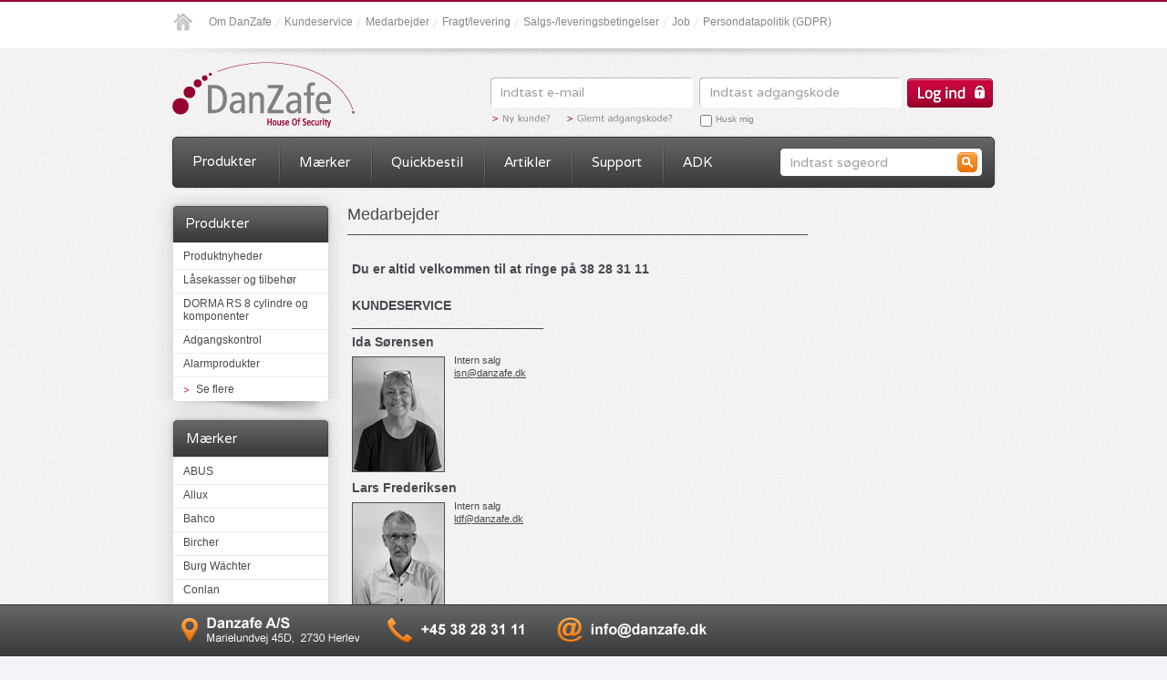

--- FILE ---
content_type: text/html; charset=utf-8
request_url: https://www.danzafe.dk/medarbejder/
body_size: 17888
content:


<!DOCTYPE html PUBLIC "-//W3C//DTD XHTML 1.0 Transitional//EN" "http://www.w3.org/TR/xhtml1/DTD/xhtml1-transitional.dtd">
<html id="ctl00_htmlTag" xmlns="http://www.w3.org/1999/xhtml">
<head><meta http-equiv="Content-Type" content="text/html; charset=utf-8" /><title>
	Se alle DanZafes medarbejdere her. - Danzafe A/S
</title>
<script>
    var marketingCookieConsentApproved = true;
    var statisticCookieConsentApproved = true;
</script>
<script id="CookieConsent" type="text/javascript" src="https://cdn.fotoagent.dk/webshop/master_ci/Javascripts/mcb.cookieConsent.js"></script><link rel="stylesheet" type="text/css" media="screen" href="https://cdn.fotoagent.dk/webshop/master_ci/css/webbiz-basic.css?v=8" /><link rel="stylesheet" type="text/css" media="print" href="https://cdn.fotoagent.dk/webshop/master_ci/css/webbiz-basic-print.css?v=8" />
        <script type="text/javascript" src="https://cdn.fotoagent.dk/webshop/master_ci/javascripts/jquery-3.7.1.min.js"></script>
        <script type="text/javascript" src="https://cdn.fotoagent.dk/webshop/master_ci/javascripts/jquery-ui-1.32.2.custom/jquery-ui.js"></script>
        <script type="text/javascript" src="https://cdn.fotoagent.dk/webshop/master_ci/javascripts/jquery.easing.1.3.js"></script>
        <script type="text/javascript" src="https://cdn.fotoagent.dk/webshop/master_ci/javascripts/jquery.scrollintoview.js"></script>
        <script type="text/javascript" src="https://cdn.fotoagent.dk/webshop/master_ci/javascripts/jquery.balloon.min.js"></script>
    
        <script  type="text/javascript" src="https://cdn.fotoagent.dk/webshop/master_ci/javascripts/highslide/highslide-full.packed.js"></script>
        <script  type="text/javascript" src="https://cdn.fotoagent.dk/webshop/master_ci/javascripts/highslide/da-DK/highslide.config.js"
            charset="utf-8"></script>
        <script>hs.graphicsDir = "https://cdn.fotoagent.dk/webshop/master_ci/javascripts/highslide/graphics/";</script>
        <link rel="stylesheet" type="text/css" href="https://cdn.fotoagent.dk/webshop/master_ci/javascripts/highslide/highslide.css" />
        <!--[if lt IE 7]>
    <link rel="stylesheet" type="text/css" href="https://cdn.fotoagent.dk/webshop/master_ci/javascripts/highslide/highslide-ie6.css" />
    <![endif]-->
    <link id="ctl00_rssLink" rel="alternate" type="application/rss+xml" href="/feeds/LatestItems.ashx" title="Seneste varer fra Danzafe A/S"></link>
        <script src="https://cdn.fotoagent.dk/webshop/master_ci/javascripts/mcbLibs.js?v=8"
            type="text/javascript"></script>
        <script src="https://cdn.fotoagent.dk/webshop/master_ci/javascripts/overrideJQMethod.js?v=8"
            type="text/javascript"></script>
        <script src="https://cdn.fotoagent.dk/webshop/master_ci/javascripts/shop.js?v=8"
            type="text/javascript"></script>
    



    <script type="text/javascript">
        var mEventTracking = false;
    </script>
    <!-- Global site tag -->
    <script async src="https://www.googletagmanager.com/gtag/js?id=UA-39414665-1"></script>
<script type="text/javascript">
window.dataLayer = window.dataLayer || [];
function gtag() { dataLayer.push(arguments); }
gtag('js', new Date());
gtag({"pageType":"Other","marketingCookieConsentApproved":true,"statisticCookieConsentApproved":true});
gtag('config', 'UA-39414665-1');


</script>
    <meta property="og:title" content="Medarbejder" /><meta property="og:description" content="___________________________________" /><meta property="og:url" content="https://www.danzafe.dk/medarbejder/" /><meta property="og:type" content="article" /><meta property="og:locale" content="da_DK" />
    <script src="https://cdn.fotoagent.dk/webshop/master_ci/Javascripts/amplify.min.js"></script>
    <script src="https://cdn.fotoagent.dk/webshop/master_ci/Javascripts/mcb.trackingHubs.js"></script>

<script>global.settings.languageCode='da';</script><meta name="description" content="Kom i kontakt med DanZafe. Her finder du alle DanZafes medarbejder og måske lige den person du søger.
Du kan også give os et kald på 38 28 31 11." /><link rel="alternate" media="only screen and (max-width: 640px)" href="https://m.danzafe.dk/medarbejder/" /><link href="https://cdn.fotoagent.dk/webshop/themes/danzafe.dk/theme.css?v=8" rel="stylesheet" type="text/css" /><link href="https://cdn.fotoagent.dk/webshop/themes/danzafe.dk/theme_print.css?v=8" rel="stylesheet" type="text/css" media="print" /><script id="CookieConsent" src="https://policy.app.cookieinformation.com/uc.js"
    data-culture="DA" type="text/javascript"></script>

<link href='https://fonts.googleapis.com/css?family=Varela' rel='stylesheet' type='text/css'>

<!-- Leadinfo tracking code -->
<script>
(function(l,e,a,d,i,n,f,o){if(!l[i]){l.GlobalLeadinfoNamespace=l.GlobalLeadinfoNamespace||[];
l.GlobalLeadinfoNamespace.push(i);l[i]=function(){(l[i].q=l[i].q||[]).push(arguments)};l[i].t=l[i].t||n;
l[i].q=l[i].q||[];o=e.createElement(a);f=e.getElementsByTagName(a)[0];o.async=1;o.src=d;f.parentNode.insertBefore(o,f);}
}(window,document,'script',' https://cdn.leadinfo.net/ping.js','leadinfo','LI-644A39BE53196'));
</script>


<link href="/DES/GetFiles.aspx?type=styles&amp;version=63878498690&amp;files=13" rel="stylesheet" type="text/css" />
</head>
<body>
    
    <!-- Google Tag Manager -->
<script>(function(w,d,s,l,i){w[l]=w[l]||[];w[l].push({'gtm.start':
new Date().getTime(),event:'gtm.js'});var f=d.getElementsByTagName(s)[0],
j=d.createElement(s),dl=l!='dataLayer'?'&l='+l:'';j.async=true;j.src=
'https://www.googletagmanager.com/gtm.js?id='+i+dl;f.parentNode.insertBefore(j,f);
})(window,document,'script','dataLayer','GTM-TLQSDCW');</script>
<!-- End Google Tag Manager -->

<!-- Google Tag Manager (noscript) -->
<noscript><iframe src="https://www.googletagmanager.com/ns.html?id=GTM-TLQSDCW"
height="0" width="0" style="display:none;visibility:hidden"></iframe></noscript>
<!-- End Google Tag Manager (noscript) -->
    
    
    
    
        
    

    <form name="aspnetForm" method="post" action="./" onsubmit="javascript:return WebForm_OnSubmit();" id="aspnetForm" onreset="if (window.setTimeout) window.setTimeout(&#39;DES_OnReset(false);&#39;, 100);">
<div>
<input type="hidden" name="__EVENTTARGET" id="__EVENTTARGET" value="" />
<input type="hidden" name="__EVENTARGUMENT" id="__EVENTARGUMENT" value="" />
<input type="hidden" name="DES_Group" id="DES_Group" value="" />
<input type="hidden" name="__VIEWSTATE" id="__VIEWSTATE" value="4SYcSzloDSToca2g7VnyzSx/YtpWESw6+Cbk1yASx5PPKoHg4O6ciKmj0bPIBdvMYoXLb7ubpGia37StW/al/[base64]/6VYJ/knca/aQsofZfFjymOFzKyYrCi3bOFl7UD1ES4Poxi87mlfJ7wbid3Htcqma/0wEtizjQqdtwHrI7a7ZrGfaI7QrvFf/Jt0RaTd64SHL1ASO+LKaQPOe4LI6NTGh0M47j5yTR4ClCqcwpblGyi3hTMtMJamYEDK3TYQwJ8esP0eEDPnot0TT9r9HDj1D67W9dXhWQcCVImNuEeNle3sqNwQ9ouUZ/uO4LmiAldjWPH1DYSlvIAP7a6LwFipfmUxKW+tD6ELuMtkC9LaEztIn1epy4jpiRXsmsnn/BnoKQgx9WL/+xPdinwMD+A+bPxA+f4QpXdL6MJZ512M49Bp4kd1DFXnvmH6sTToWzXwyiSs+fCuj2Ut92PZ7by9Y0EZiHt26i4bwcEKvPGcEVzTIrBaQFPSYXg6dNvmSJ8PZl4Xtty4z9EjctURiCcwhbFpO4fpxieYaJvyqq7xvO+VtE5puK/ieEj+5c8JS3t8xUPxA1IKRwNt4xY5ZjDTbBMdtc3UIpgYExxpHzdn/LX2GMgrWgdfH5Tcb9EDE1jUAwRVUsNe5aZRAAttzBudGQ0sjNBc2grOG34exs4lMPAj86+6+5q4aS9BFHLnqcceTVSwJqlBnKwFWaYB9oWIaga5E7mhzMQwvmzwc5UEMhwDrsi6UimSYV/lBMTojkDqKu1Ja7rZeqbu2vy3Ji/oqOLPBT37QBwrYTL+Pfa6tBzN/[base64]" />
</div>

<script type="text/javascript">
//<![CDATA[
var theForm = document.forms['aspnetForm'];
if (!theForm) {
    theForm = document.aspnetForm;
}
function __doPostBack(eventTarget, eventArgument) {
    if (!theForm.onsubmit || (theForm.onsubmit() != false)) {
        theForm.__EVENTTARGET.value = eventTarget;
        theForm.__EVENTARGUMENT.value = eventArgument;
        theForm.submit();
    }
}
//]]>
</script>



<script type="text/javascript">
//<![CDATA[
$(function () { initializeStickyMenuBar(); });//]]>
</script>
<script type="text/javascript">
//<![CDATA[
var Anthem_FormID = "aspnetForm";
//]]>
</script>
<script src="/js.axd?path=%2fWebResource.axd%3fd%3d3aJe5EVz5a65qlRd-GY67gIxgUDeS-VMdO6fn9yFmyLW0sBKqIfbXGJAlnDu8E2PzJd6XR1oGlWEQWw6U8IB-YvLOPU1%26amp%3bt%3d637453453200000000%26v%3d8" type="text/javascript"></script>
<script src="https://cdn.fotoagent.dk/webshop/master_ci/javascripts/imageMapResizer.js?v=8" type="text/javascript"></script>
<script type="text/javascript">
//<![CDATA[
$(window).on("load", function(){ equalizePricePositions(); });//]]>
</script>
<input type='hidden' id='DES_JSE' name='DES_JSE' value='' />
<script type='text/javascript'>
//<![CDATA[

var vJDHF = document.getElementById ? document.getElementById('DES_JSE') : (document.all ? document.all['DES_JSE'] : null);
if (vJDHF){vJDHF.value='1';}
//]]>
</script>
<script type='text/javascript'>
//<![CDATA[
var gDES_VG={VCnt:4,POC:1,FOC:false,AOC:false,POS:1,FOS:false,AOS:false,ErrCtlCss:' DESVALFieldWithError',ErrLstCss:' DESVALListWithError',ErrChkCss:'DESVALCheckBoxWithError',CBECCMd:0,THltCss:' DESVALTextHiliteFields',NTHltCss:' DESVALNonTextHiliteFields',AltTmpt:'',AltLdTxt:'',AltLstStl:true,BlkT:1000,BlkOC:0,BlkOS:0,SOrd:new Array(1,2,0)};
//]]>
</script>
<script type='text/javascript' src='/DES/GetFiles.aspx?type=scripts&version=5.0.5.5000&files=0_54_57'></script>

<script type="text/javascript">
//<![CDATA[
function WebForm_OnSubmit() {
if (!DES_ValOnSubmit())return false;
return true;
}
//]]>
</script>

<div>

	<input type="hidden" name="__VIEWSTATEGENERATOR" id="__VIEWSTATEGENERATOR" value="8939188D" />
	<input type="hidden" name="__EVENTVALIDATION" id="__EVENTVALIDATION" value="0BIK1LjIHlOZ42al8gevgEJ/[base64]/EKDQYe8MaVMRNvfeEOa1bBplHeUOV02LIa0IjW9YDYwp09/WwO5Fk73BGtdo2b1+GBUukEnvqH80y2pN+1DyRcootq9KZob+f6v6Ulv2fbdErNYySOsSA==" />
</div>
    <div id="ctl00_outerDiv" class="outer">
        

        <div class="main isWebpage isNotAuthenticated">
            <table class="mainContent">
                <tr>
                    <td class="mainContentTD">
                          
                        
                        



<div class="topSection" >
    
<div class="tla">
  
  <div id="Anthem_ctl00_topMenu_ctl00_loginPanel__"><div id="ctl00_topMenu_ctl00_loginPanel" class="tlaUnauthenticated loginContentPanel" onkeypress="javascript:return WebForm_FireDefaultButton(event, &#39;ctl00_topMenu_ctl00_loginButton&#39;)">
	
      <img id="ctl00_topMenu_ctl00_transImageMap" class="tlaTrans" src="https://cdn.fotoagent.dk/webshop/master_ci/images/transparent.gif" alt="" usemap="#ImageMapctl00_topMenu_ctl00_transImageMap" style="border-width:0px;" /><map name="ImageMapctl00_topMenu_ctl00_transImageMap" id="ImageMapctl00_topMenu_ctl00_transImageMap">
		<area shape="rect" coords="0,0,80,20" href="/spoerg-om-adgang.aspx" title="Loyalitetskunde" alt="Loyalitetskunde" /><area shape="rect" coords="80,0,210,20" href="/glemt-password.aspx" title="Glemt adgangskode" alt="Glemt adgangskode" />
	</map>
      <input name="ctl00$topMenu$ctl00$usernameTextBox" type="text" value="Indtast e-mail" id="ctl00_topMenu_ctl00_usernameTextBox" title="Indtast e-mail" class="tlaUsername keepValue" />
      <input name="ctl00$topMenu$ctl00$passwordTextBox" type="password" id="ctl00_topMenu_ctl00_passwordTextBox" title="Indtast adgangskode" class="tlaPassword keepValue" />
      
      
      
      
      <span id="Anthem_ctl00_topMenu_ctl00_loginButton__"><input type="submit" name="ctl00$topMenu$ctl00$loginButton" value="" onclick="javascript:Anthem_FireCallBackEvent(this,event,&#39;ctl00$topMenu$ctl00$loginButton&#39;,&#39;&#39;,true,&#39;Login&#39;,&#39;&#39;,&#39;&#39;,true,new function(){jQuery(&#39;#loginDiv&#39;).next().hide();jQuery(&#39;#loginDiv&#39;).show();},null,null,true,true);return false;" id="ctl00_topMenu_ctl00_loginButton" class="tlaLoginBtn" /></span>
       
      <span class="inputLoginCheck"><input id="ctl00_topMenu_ctl00_rememberMeCheckBox" type="checkbox" name="ctl00$topMenu$ctl00$rememberMeCheckBox" /><label for="ctl00_topMenu_ctl00_rememberMeCheckBox">Husk mig</label></span>
      
          
        
        <div class="tlaForgotPass">
          <a id="ctl00_topMenu_ctl00_forgotHyperLink" href="/glemt-password.aspx">Glemt adgangskode?</a>
        </div>
      
      <div class="tlaFeedback">
        <div id="loginDiv" class="ajaxload" style="display:none;"></div>
        <div id="ctl00_topMenu_ctl00_validationSummary" class="validationSummary" style="visibility:hidden;display:none;">
		
	</div>
      </div>
    
</div></div>
  
   
</div>

  
    

    
        <div class="additionalMenu">
            <div class="menuNormbg firstTopMenuItem noChildren" onclick="javascript:window.location='https://www.danzafe.dk/om-danzafe.aspx';" onmouseover="this.className='menuOverbg firstTopMenuItem noChildren'" onmouseout="this.className='menuNormbg firstTopMenuItem noChildren'"><a href="https://www.danzafe.dk/om-danzafe.aspx" onclick="return false;">Om DanZafe</a></div><div class="menuNormbg noChildren" onclick="javascript:window.location='https://www.danzafe.dk/kundeservice/';" onmouseover="this.className='menuOverbg noChildren'" onmouseout="this.className='menuNormbg noChildren'"><a href="https://www.danzafe.dk/kundeservice/" onclick="return false;">Kundeservice</a></div><div class="menuNormbg noChildren" onclick="javascript:window.location='https://www.danzafe.dk/medarbejder/';" onmouseover="this.className='menuOverbg noChildren'" onmouseout="this.className='menuNormbg noChildren'"><a href="https://www.danzafe.dk/medarbejder/" onclick="return false;">Medarbejder</a></div><div class="menuNormbg noChildren" onclick="javascript:window.location='https://www.danzafe.dk/fragt-og-levering.aspx';" onmouseover="this.className='menuOverbg noChildren'" onmouseout="this.className='menuNormbg noChildren'"><a href="https://www.danzafe.dk/fragt-og-levering.aspx" onclick="return false;">Fragt/levering</a></div><div class="menuNormbg noChildren" onclick="javascript:window.location='https://www.danzafe.dk/handelsbetingelser.aspx';" onmouseover="this.className='menuOverbg noChildren'" onmouseout="this.className='menuNormbg noChildren'"><a href="https://www.danzafe.dk/handelsbetingelser.aspx" onclick="return false;">Salgs-/leveringsbetingelser</a></div><div class="menuNormbg noChildren" onclick="javascript:window.location='https://www.danzafe.dk/nyt-job.aspx';" onmouseover="this.className='menuOverbg noChildren'" onmouseout="this.className='menuNormbg noChildren'"><a href="https://www.danzafe.dk/nyt-job.aspx" onclick="return false;">Job</a></div><div class="menuNormbg noChildren" onclick="javascript:window.location='https://www.danzafe.dk/persondatapolitik-gdpr.aspx';" onmouseover="this.className='menuOverbg noChildren'" onmouseout="this.className='menuNormbg noChildren'"><a href="https://www.danzafe.dk/persondatapolitik-gdpr.aspx" onclick="return false;">Persondatapolitik (GDPR)</a></div>     
        </div>
    
    
    


    
  
    <div class="menuWrapper">
        <div class="menu">
            
            
<input type="hidden" id="topMenuHoverDelayTime" value="0" />
<input type="hidden" id="topMenuBehaviour" value="hover" />
<div id="topDropDownMenu">
    
            <ul>
        
            <li id="ctl00_topMenu_topDropDownMenu_menuItemsRepeater_ctl01_expanderMenu" class="expanderMenu"><a class="topLineLink" href='/Produkter/' >
                Produkter</a>
                
                        <div class="menuContainer">
                            <div class="menuHeightDiv">
                            </div>
                            <div class="menuFirstWrap">
                                <div class="menuSecondWrap">
                                    <div class="menuThirdWrap">
                    
                        <dl>
                            <dt>
                                <span class="menuLinkElement ">Colunm 1</span></dt>
                            
                            
                                    <dd>
                                        <ul>
                                
                                    <li class=""><a href="/cylindre-og-komponenter-ruko/"  
                                        >
                                        RUKO Cylindre og komponenter
                                    </a></li>
                                
                                    <li class=""><a href="/cylindre-og-komponenter-dorma/"  
                                        >
                                        DORMA RS8 cylindre og komponenter
                                    </a></li>
                                
                                    <li class=""><a href="/abdl-udstyr1/"  
                                        >
                                        ABDL udstyr
                                    </a></li>
                                
                                    <li class=""><a href="/adgangskontrol/"  
                                        >
                                        Adgangskontrol
                                    </a></li>
                                
                                    <li class=""><a href="/alarmprodukter/"  
                                        >
                                        Alarmprodukter
                                    </a></li>
                                
                                    <li class=""><a href="/beslag-diverse/"  
                                        >
                                        Beslag diverse
                                    </a></li>
                                
                                    <li class=""><a href="/cylindre-oevrige/"  
                                        >
                                        Cylindre øvrige
                                    </a></li>
                                
                                    <li class=""><a href="/container-og-trailerbeslag/"  
                                        >
                                        Container og trailerbeslag
                                    </a></li>
                                
                                    <li class=""><a href="/doerbeslag-og-tilbehoer/"  
                                        >
                                        Dørbeslag og tilbehør
                                    </a></li>
                                
                                    <li class=""><a href="/doerautomatik-og-tilbehoer/"  
                                        >
                                        Dørautomatik og tilbehør
                                    </a></li>
                                
                                    <li class=""><a href="/doerlukkere-og-tilbehoer/"  
                                        >
                                        Dørlukkere og tilbehør
                                    </a></li>
                                
                                    </ul> </dd>
                                
                        </dl>
                        
                    
                        <dl>
                            <dt>
                                <span class="menuLinkElement ">Column 2</span></dt>
                            
                            
                                    <dd>
                                        <ul>
                                
                                    <li class=""><a href="/doermagneter-og-boltlaase/"  
                                        >
                                        Dørmagneter og boltlåse
                                    </a></li>
                                
                                    <li class=""><a href="/el-slutblik-og-tilbehoer/"  
                                        >
                                        El-slutblik og tilbehør
                                    </a></li>
                                
                                    <li class=""><a href="/elektronik-diverse/"  
                                        >
                                        Elektronik diverse
                                    </a></li>
                                
                                    <li class=""><a href="/el-vaerktoej/"  
                                        >
                                        El værktøj
                                    </a></li>
                                
                                    <li class=""><a href="/haandvaerktoej/"  
                                        >
                                        Håndværktøj
                                    </a></li>
                                
                                    <li class=""><a href="/haengelaase-kaeder-og-tilbehoer/"  
                                        >
                                        Hængelåse, Kæder og tilbehør
                                    </a></li>
                                
                                    <li class=""><a href="https://www.danzafe.dk/kabler_3/" target="_blank" 
                                        >
                                        Kabler og tilbehør
                                    </a></li>
                                
                                    <li class=""><a href="/kontor-og-vaerkstedprodukter/"  
                                        >
                                        Kontor og værkstedprodukter
                                    </a></li>
                                
                                    <li class=""><a href="/lygter-og-batterier/"  
                                        >
                                        Lygter og batterier
                                    </a></li>
                                
                                    <li class=""><a href="/laasekasser-og-tilbehoer/"  
                                        >
                                        Låsekasser og tilbehør
                                    </a></li>
                                
                                    <li class=""><a href="/laasesmedevaerktoej/"  
                                        >
                                        Låsesmedeværktøj
                                    </a></li>
                                
                                    </ul> </dd>
                                
                        </dl>
                        
                    
                        <dl>
                            <dt>
                                <a href="Column 3"  class="menuLinkElement ">Column 3</a></dt>
                            
                            
                                    <dd>
                                        <ul>
                                
                                    <li class=""><a href="/maskiner/"  
                                        >
                                        Maskiner
                                    </a></li>
                                
                                    <li class=""><a href="/moebel-skabs-og-industrilaase/"  
                                        >
                                        Møbel-, skabs- og industrilåse
                                    </a></li>
                                
                                    <li class=""><a href="/noeglebokse-og-tilbehoer/"  
                                        >
                                        Nøglebokse og tilbehør
                                    </a></li>
                                
                                    <li class=""><a href="/noegler-og-tilbehoer/"  
                                        >
                                        Nøgler og tilbehør
                                    </a></li>
                                
                                    <li class=""><a href="/noed-panik-og-brandbeslag/"  
                                        >
                                        Nød, panik og Brandbeslag
                                    </a></li>
                                
                                    <li class=""><a href="/postkasser-og-tilbehoer/"  
                                        >
                                        Postkasser og tilbehør
                                    </a></li>
                                
                                    <li class=""><a href="/ringeklokker-og-tilbehoer/"  
                                        >
                                        Ringeklokker
                                    </a></li>
                                
                                    <li class=""><a href="/simons-voss-adgangskontrol/"  
                                        >
                                        SimonsVoss AX/3060
                                    </a></li>
                                
                                    <li class=""><a href="/simons-voss-mobilekey/"  
                                        >
                                        SimonsVoss Mobilekey
                                    </a></li>
                                
                                    <li class=""><a href="https://www.danzafe.dk/stroemforsyninger_1/" target="_blank" 
                                        >
                                        Strømforsyninger
                                    </a></li>
                                
                                    <li class=""><a href="/vaerdiopbevaring/"  
                                        >
                                        Værdiopbevaring
                                    </a></li>
                                
                                    <li class=""><a href="/vinduesbeslag-og-laase/"  
                                        >
                                        Vinduesbeslag og låse
                                    </a></li>
                                
                                    </ul> </dd>
                                
                        </dl>
                        
                    
                        <dl>
                            <dt>
                                <span class="menuLinkElement ">Column 4</span></dt>
                            
                            
                                    <dd>
                                        <ul>
                                
                                    <li class=""><a href="http://ipaper.ipapercms.dk/DanZafe/Katalog2012/" target="_blank" 
                                        >
                                        DanZafe produktkatalog
                                    </a></li>
                                
                                    <li class=""><a href="/lockit-beslag-nettoprisliste/"  
                                        >
                                        Lockit Nettoprisliste
                                    </a></li>
                                
                                    <li class=""><a href="http://www.danzafe.dk/byggepladsprodukter_dz/" target="_blank" 
                                        >
                                        Byggepladsprodukter
                                    </a></li>
                                
                                    </ul> </dd>
                                
                        </dl>
                        
                    
                        
                        
                        
                        <div style="clear: both">
                        </div>
                        </div> </div> </div> </div>
                    
            </li>
        
            <li id="ctl00_topMenu_topDropDownMenu_menuItemsRepeater_ctl02_expanderMenu" class="expanderMenu"><a class="topLineLink" href='/maerker/' >
                Mærker </a>
                
                        <div class="menuContainer">
                            <div class="menuHeightDiv">
                            </div>
                            <div class="menuFirstWrap">
                                <div class="menuSecondWrap">
                                    <div class="menuThirdWrap">
                    
                        <dl>
                            <dt>
                                <span class="menuLinkElement ">Colunm 1</span></dt>
                            
                            
                                    <dd>
                                        <ul>
                                
                                    <li class=""><a href="/abus_1/"  
                                        >
                                        ABUS
                                    </a></li>
                                
                                    <li class=""><a href="/allux/"  
                                        >
                                        Allux
                                    </a></li>
                                
                                    <li class=""><a href="/ruko_1/"  
                                        >
                                        ASSA ABLOY
                                    </a></li>
                                
                                    <li class=""><a href="/burg-wachter/"  
                                        >
                                        Burg Wächter
                                    </a></li>
                                
                                    <li class=""><a href="/conlan_1/"  
                                        >
                                        Conlan
                                    </a></li>
                                
                                    <li class=""><a href="/creone-ab/"  
                                        >
                                        Creone AB
                                    </a></li>
                                
                                    <li class=""><a href="/d-line/"  
                                        >
                                        d line
                                    </a></li>
                                
                                    <li class=""><a href="/dorma-dk/"  
                                        >
                                        DORMA
                                    </a></li>
                                
                                    </ul> </dd>
                                
                        </dl>
                        
                    
                        <dl>
                            <dt>
                                <span class="menuLinkElement ">Colunm 2</span></dt>
                            
                            
                                    <dd>
                                        <ul>
                                
                                    <li class=""><a href="/fix-ab/"  
                                        >
                                        FIX
                                    </a></li>
                                
                                    <li class=""><a href="/geze/"  
                                        >
                                        Geze
                                    </a></li>
                                
                                    <li class=""><a href="/jma/"  
                                        >
                                        JMA
                                    </a></li>
                                
                                    <li class=""><a href="/key-bak/"  
                                        >
                                        KEY-BAK
                                    </a></li>
                                
                                    <li class=""><a href="/lockit/"  
                                        >
                                        Lockit
                                    </a></li>
                                
                                    <li class=""><a href="/me-fa/"  
                                        >
                                        ME-FA
                                    </a></li>
                                
                                    <li class=""><a href="/mvr/"  
                                        >
                                        MVR Security
                                    </a></li>
                                
                                    <li class=""><a href="/master-lock/"  
                                        >
                                        Masterlock
                                    </a></li>
                                
                                    </ul> </dd>
                                
                        </dl>
                        
                    
                        <dl>
                            <dt>
                                <span class="menuLinkElement ">Colunm 3</span></dt>
                            
                            
                                    <dd>
                                        <ul>
                                
                                    <li class=""><a href="/noway.aspx"  
                                        >
                                        NoWay
                                    </a></li>
                                
                                    <li class=""><a href="/prosafe/"  
                                        >
                                        Profsafe
                                    </a></li>
                                
                                    <li class=""><a href="/prozafe_1/"  
                                        >
                                        ProZafe
                                    </a></li>
                                
                                    <li class=""><a href="/randi/"  
                                        >
                                        Randi
                                    </a></li>
                                
                                    <li class=""><a href="/rex/"  
                                        >
                                        Rex
                                    </a></li>
                                
                                    <li class=""><a href="/safetron-ab/"  
                                        >
                                        Safetron AB
                                    </a></li>
                                
                                    <li class=""><a href="/simons-voss/"  
                                        >
                                        SimonsVoss
                                    </a></li>
                                
                                    <li class=""><a href="/step_8/"  
                                        >
                                        Steplock
                                    </a></li>
                                
                                    <li class=""><a href="/vanderbilt/"  
                                        >
                                        Vanderbilt
                                    </a></li>
                                
                                    </ul> </dd>
                                
                        </dl>
                        
                    
                        
                        
                        
                        <div style="clear: both">
                        </div>
                        </div> </div> </div> </div>
                    
            </li>
        
            <li id="ctl00_topMenu_topDropDownMenu_menuItemsRepeater_ctl03_expanderMenu" class="expanderMenu noChildren"><a class="topLineLink" href='/pages/quickordernew.aspx' >
                Quickbestil</a>
                
            </li>
        
            <li id="ctl00_topMenu_topDropDownMenu_menuItemsRepeater_ctl04_expanderMenu" class="expanderMenu"><a class="topLineLink" href='/Artikler/' >
                Artikler</a>
                
                        <div class="menuContainer">
                            <div class="menuHeightDiv">
                            </div>
                            <div class="menuFirstWrap">
                                <div class="menuSecondWrap">
                                    <div class="menuThirdWrap">
                    
                        <dl>
                            <dt>
                                <span class="menuLinkElement ">Colunm 1</span></dt>
                            
                            
                                    <dd>
                                        <ul>
                                
                                    <li class=""><a href="/milesight-video.aspx"  
                                        >
                                        Milesight videoovervågning
                                    </a></li>
                                
                                    </ul> </dd>
                                
                        </dl>
                        
                    
                        <dl>
                            <dt>
                                <span class="menuLinkElement ">Colunm 2</span></dt>
                            
                            
                        </dl>
                        
                    
                        
                        
                        
                        <div style="clear: both">
                        </div>
                        </div> </div> </div> </div>
                    
            </li>
        
            <li id="ctl00_topMenu_topDropDownMenu_menuItemsRepeater_ctl05_expanderMenu" class="expanderMenu"><a class="topLineLink" href='/support.aspx' >
                Support</a>
                
                        <div class="menuContainer">
                            <div class="menuHeightDiv">
                            </div>
                            <div class="menuFirstWrap">
                                <div class="menuSecondWrap">
                                    <div class="menuThirdWrap">
                    
                        <dl>
                            <dt>
                                <span class="menuLinkElement ">1</span></dt>
                            
                            
                                    <dd>
                                        <ul>
                                
                                    <li class=""><a href="/returformularer-/-rma.aspx"  
                                        >
                                        Returformularer / RMA
                                    </a></li>
                                
                                    <li class=""><a href="/produktnyt.aspx"  
                                        >
                                        Produktnyt
                                    </a></li>
                                
                                    <li class=""><a href="/danzafe-produktkataloger.aspx"  
                                        >
                                        Produktkataloger
                                    </a></li>
                                
                                    <li class=""><a href="/pages/webpage.aspx?articleid=243215"  
                                        >
                                        Produktmanualer og teknisk info
                                    </a></li>
                                
                                    <li class=""><a href="/en-16005-retningslinier-for-sikkerheden-paa-automatiskedoere.aspx"  
                                        >
                                        EN 16005 sikkerhed på automatiskedøre og Risikoanalyse
                                    </a></li>
                                
                                    <li class=""><a href="http://ecatalogo.jma.es/" target="_blank" 
                                        >
                                        JMA nøgleopslag
                                    </a></li>
                                
                                    <li class=""><a href="/automatisk-roegoplukning.aspx"  
                                        >
                                        Automatisk røgoplukning
                                    </a></li>
                                
                                    <li class=""><a href="/fjernsupprt.aspx"  
                                        >
                                        Systemafdeling/Fjernsupport
                                    </a></li>
                                
                                    <li class=""><a href="/glemt-password.aspx"  
                                        >
                                        Glemt adgangskode
                                    </a></li>
                                
                                    </ul> </dd>
                                
                        </dl>
                        
                    
                        
                        
                        
                        <div style="clear: both">
                        </div>
                        </div> </div> </div> </div>
                    
            </li>
        
            <li id="ctl00_topMenu_topDropDownMenu_menuItemsRepeater_ctl06_expanderMenu" class="expanderMenu noChildren"><a class="topLineLink" href='/simons-voss-adgangskontrol/' >
                ADK</a>
                
            </li>
        
            </ul>
        

</div>

	        

<div id="ssBox" class="ssBox">
    
    <input type="hidden" name="ctl00$topMenu$searchBoxUc$hfDefaultText" id="ctl00_topMenu_searchBoxUc_hfDefaultText" value="Indtast søgeord" />
    <input type="hidden" name="ctl00$topMenu$searchBoxUc$hfPosition" id="ctl00_topMenu_searchBoxUc_hfPosition" />
    <div class="ssBoxTextDiv">
        <input name="ctl00$topMenu$searchBoxUc$ssBoxTextBox" type="text" value="Indtast søgeord" id="ctl00_topMenu_searchBoxUc_ssBoxTextBox" title="Indtast søgeord" class="ssBoxTextBox keepValue" />
    </div>
    
    <div class="ssBoxLoaderIcon">
        <img class="ssBoxSearchLoader" src="https://cdn.fotoagent.dk/webshop/themes/danzafe.dk/images/search-loader.gif" alt="" />
    </div>

    <div class="ssBoxButtonDiv">
        <input type="submit" name="ctl00$topMenu$searchBoxUc$ssBoxButton" value="" onclick=" gaTrackEvent([&#39;Search&#39;, &#39;Super search button click&#39;], false, {});" id="ctl00_topMenu_searchBoxUc_ssBoxButton" class="ssBoxButton" />
    </div>

    <div id="ssResult" class="ssResult" style="display:none;">
        <div class="ssResultTop"></div>
        <div id="ssResultContent" class="ssResultContent"></div>
        <div class="ssResultBottom"></div>
    </div>
</div>



            

            
            

            

            <div align="right" id="criditCardBox">
                
            </div>
        </div>
    </div>

    

<div id="top" class="top">
    
	    <div>
		    <div class="topDiv">
		        <table width="100%">
			        <tr>
			  	        <td>
                            <a id="ctl00_topMenu_Top_linkLogo" href="https://www.danzafe.dk/"><img id="ctl00_topMenu_Top_imgLogo" class="logoImg" src="https://cdn.fotoagent.dk/webshop/master_ci/images/transparent.gif" /></a>
                        </td>
			        </tr>
		        </table>
	  	    </div>
	    </div>
	
</div>

    
    
    
    <div>
          
    </div>

</div>


                        
                         
                        
                         
                        
                        
                        <div class="content">
                            <div id="ctl00_leftdiv" class="left">
                                
                                
                                    <div class="productMenucontainer">
                                        <div class="leftMenuContainer itemGroup0">
	
  <div id="ctl00_leftMenu0_leftMenuHeaderPanel" class="leftMenuHeader">
		
  	Produkter
  	
	
	</div>
	
    <div id="Anthem_ctl00_leftMenu0_menuRepeater__">
      <ul class="leftMenu">
    
      
        <li class="menuNorm"><a href="https://www.danzafe.dk/produktnyheder/">Produktnyheder</a></li>
      
            
    
      
        <li class="menuNorm"><a href="https://www.danzafe.dk/laasekasser-og-tilbehoer/">Låsekasser og tilbehør</a></li>
      
            
    
      
        <li class="menuNorm"><a href="https://www.danzafe.dk/cylindre-og-komponenter-dorma/">DORMA RS 8 cylindre og komponenter</a></li>
      
            
    
      
        <li class="menuNorm"><a href="https://www.danzafe.dk/adgangskontrol/">Adgangskontrol</a></li>
      
            
    
      
        <li class="menuNorm"><a href="https://www.danzafe.dk/alarmprodukter/">Alarmprodukter</a></li>
      
            
    
        
          <li class="menuMore">
            <span id="Anthem_ctl00_leftMenu0_menuRepeater_ctl06_moreLinkButton__"><a onclick="javascript:Anthem_FireCallBackEvent(this,event,&#39;ctl00$leftMenu0$menuRepeater$ctl06$moreLinkButton&#39;,&#39;&#39;,true,&#39;&#39;,&#39;&#39;,&#39;&#39;,true,null,null,null,true,true);return false;" id="ctl00_leftMenu0_menuRepeater_ctl06_moreLinkButton" href="javascript:__doPostBack(&#39;ctl00$leftMenu0$menuRepeater$ctl06$moreLinkButton&#39;,&#39;&#39;)">Se flere</a></span>
          </li>
        
        
      </ul>
    </div>
    
    
  <span id="Anthem_ctl00_leftMenu0_moreVisibleHiddenField__"></span>

</div>

<div class="leftMenuContainerSeperator"></div>
<div class="leftMenuContainer itemGroup1">
	
  <div id="ctl00_leftMenu1_leftMenuHeaderPanel" class="leftMenuHeader">
		
  	Mærker
  	
	
	</div>
	
    <div id="Anthem_ctl00_leftMenu1_menuRepeater__">
      <ul class="leftMenu">
    
      
        <li class="menuNorm"><a href="https://www.danzafe.dk/abus_1/">ABUS</a></li>
      
            
    
      
        <li class="menuNorm"><a href="https://www.danzafe.dk/allux/">Allux</a></li>
      
            
    
      
        <li class="menuNorm"><a href="https://www.danzafe.dk/bahco/">Bahco</a></li>
      
            
    
      
        <li class="menuNorm"><a href="https://www.danzafe.dk/bircher/">Bircher</a></li>
      
            
    
      
        <li class="menuNorm"><a href="https://www.danzafe.dk/burg-wachter/">Burg Wächter</a></li>
      
            
    
      
        <li class="menuNorm"><a href="https://www.danzafe.dk/conlan_1/">Conlan</a></li>
      
            
    
      
        <li class="menuNorm"><a href="https://www.danzafe.dk/creone-ab/">Creone AB</a></li>
      
            
    
      
        <li class="menuNorm"><a href="https://www.danzafe.dk/dorcas/">DORCAS</a></li>
      
            
    
      
        <li class="menuNorm"><a href="https://www.danzafe.dk/dorma-dk/">DORMA DK</a></li>
      
            
    
      
        <li class="menuNorm"><a href="https://www.danzafe.dk/doervogt/">Dørvogt</a></li>
      
            
    
      
        <li class="menuNorm"><a href="https://www.danzafe.dk/fix-ab/">FIX AB</a></li>
      
            
    
      
        <li class="menuNorm"><a href="https://www.danzafe.dk/geze/">Geze</a></li>
      
            
    
      
        <li class="menuNorm"><a href="https://www.danzafe.dk/interflon/">Interflon</a></li>
      
            
    
      
        <li class="menuNorm"><a href="https://www.danzafe.dk/jma/">JMA</a></li>
      
            
    
      
        <li class="menuNorm"><a href="https://www.danzafe.dk/joma/">Joma</a></li>
      
            
    
      
        <li class="menuNorm"><a href="https://www.danzafe.dk/key-bak/">KEY-BAK</a></li>
      
            
    
      
        <li class="menuNorm"><a href="https://www.danzafe.dk/lockit/">Lockit</a></li>
      
            
    
      
        <li class="menuNorm"><a href="https://www.danzafe.dk/master-lock/">Master Lock</a></li>
      
            
    
      
        <li class="menuNorm"><a href="https://www.danzafe.dk/me-fa/">ME-FA</a></li>
      
            
    
      
        <li class="menuNorm"><a href="https://www.danzafe.dk/mvr/">MVR</a></li>
      
            
    
      
        <li class="menuNorm"><a href="https://www.danzafe.dk/noway/">Noway</a></li>
      
            
    
      
        <li class="menuNorm"><a href="https://www.danzafe.dk/prosafe/">Profsafe</a></li>
      
            
    
      
        <li class="menuNorm"><a href="https://www.danzafe.dk/prozafe_1/">ProZafe</a></li>
      
            
    
      
        <li class="menuNorm"><a href="https://www.danzafe.dk/raaco/">RAACO</a></li>
      
            
    
      
        <li class="menuNorm"><a href="https://www.danzafe.dk/randi/">RANDI</a></li>
      
            
    
      
        <li class="menuNorm"><a href="https://www.danzafe.dk/ruko_1/">RUKO</a></li>
      
            
    
      
        <li class="menuNorm"><a href="https://www.danzafe.dk/safetron-ab/">Safetron AB</a></li>
      
            
    
      
        <li class="menuNorm"><a href="https://www.danzafe.dk/vanderbilt/">Vanderbilt</a></li>
      
            
    
      
        <li class="menuNorm"><a href="https://www.danzafe.dk/zeiss-ikon/">ZEISS IKON</a></li>
      
            
    
        
          <li class="menuMore">
            <span id="Anthem_ctl00_leftMenu1_menuRepeater_ctl30_moreLinkButton__"><a onclick="javascript:Anthem_FireCallBackEvent(this,event,&#39;ctl00$leftMenu1$menuRepeater$ctl30$moreLinkButton&#39;,&#39;&#39;,true,&#39;&#39;,&#39;&#39;,&#39;&#39;,true,null,null,null,true,true);return false;" id="ctl00_leftMenu1_menuRepeater_ctl30_moreLinkButton" href="javascript:__doPostBack(&#39;ctl00$leftMenu1$menuRepeater$ctl30$moreLinkButton&#39;,&#39;&#39;)">Se flere</a></span>
          </li>
        
        
      </ul>
    </div>
    
    
  <span id="Anthem_ctl00_leftMenu1_moreVisibleHiddenField__"></span>

</div>

<div class="leftMenuContainerSeperator"></div>

                                    </div>
                                
                                
                                 
                                 
                                <div id="Anthem_ctl00_leftFilterBoxPlaceHolder__"></div>
                                
                                
  
  

                            </div>
                            
    
  <div id="ctl00_ContentRegion_centerDiv" class="center">
    
    <table width="100%">
    
      <tr>
        <td class="line">
          <h1 class="headline">
            <span id="ctl00_ContentRegion_headlineLabel">Medarbejder</span>
          </h1>
          
        </td>
      </tr>
      <tr>
        <td height="10">
        </td>
      </tr>
    
      <tr>
        <td valign="top">
          <div id="ctl00_ContentRegion_centerContentWebPage" class="centerContent">
            
            
            
        <div style="clear: both;" class="articleWrapper">
            

            <h2>
                    Du er altid velkommen til at ringe på 38 28 31 11 </h2>

            

                        
            <span class="text">
                
                <br />
                
            </span>

            
        </div>
    
        <div style="clear: both;" class="articleWrapper">
            

            <h2>
                    KUNDESERVICE</h2>

            

                        
            <span class="text">
                ___________________________________
                <br />
                
            </span>

            
        </div>
    
        <div style="clear: both;" class="articleWrapper">
            

            <h2>
                    Ida Sørensen</h2>

            

            <div style="margin-bottom:5px;float:left;margin-right:10px;padding-top:3px;;display:inline;">
                
                    <img id="ctl00_ContentRegion_showArticle_paragraphRepeater_ctl02_ctl00_s" src="https://www.fotoagent.dk/single_picture/11708/25/small/Ida.png" alt="" border="0px" class="Img articleImgSmall" style="cursor:pointer; cursor:hand" onclick="toggleItem('ctl00_ContentRegion_showArticle_paragraphRepeater_ctl02_ctl00_s');toggleItem('ctl00_ContentRegion_showArticle_paragraphRepeater_ctl02_ctl00_l');"/>
<img id="ctl00_ContentRegion_showArticle_paragraphRepeater_ctl02_ctl00_l" src="https://www.fotoagent.dk/single_picture/11708/25/large/Ida.png" alt="" border="0px" class="Img articleImgLarge" onclick="toggleItem('ctl00_ContentRegion_showArticle_paragraphRepeater_ctl02_ctl00_s');toggleItem('ctl00_ContentRegion_showArticle_paragraphRepeater_ctl02_ctl00_l');" style="display: none; cursor:pointer; cursor:hand"/>

                 
            </div>            
            <span class="text">
                Intern salg<br /><a href='mailto:isn@danzafe.dk'>isn@danzafe.dk</a>
                <br />
                
            </span>

            
        </div>
    
        <div style="clear: both;" class="articleWrapper">
            

            <h2>
                    Lars Frederiksen</h2>

            

            <div style="margin-bottom:5px;float:left;margin-right:10px;padding-top:3px;;display:inline;">
                
                    <img id="ctl00_ContentRegion_showArticle_paragraphRepeater_ctl03_ctl00_s" src="https://www.fotoagent.dk/single_picture/11708/25/small/Lars.png" alt="" border="0px" class="Img articleImgSmall" style="cursor:pointer; cursor:hand" onclick="toggleItem('ctl00_ContentRegion_showArticle_paragraphRepeater_ctl03_ctl00_s');toggleItem('ctl00_ContentRegion_showArticle_paragraphRepeater_ctl03_ctl00_l');"/>
<img id="ctl00_ContentRegion_showArticle_paragraphRepeater_ctl03_ctl00_l" src="https://www.fotoagent.dk/single_picture/11708/25/large/Lars.png" alt="" border="0px" class="Img articleImgLarge" onclick="toggleItem('ctl00_ContentRegion_showArticle_paragraphRepeater_ctl03_ctl00_s');toggleItem('ctl00_ContentRegion_showArticle_paragraphRepeater_ctl03_ctl00_l');" style="display: none; cursor:pointer; cursor:hand"/>

                 
            </div>            
            <span class="text">
                Intern salg<br /><a href='mailto:ldf@danzafe.dk'>ldf@danzafe.dk</a>
                <br />
                
            </span>

            
        </div>
    
        <div style="clear: both;" class="articleWrapper">
            

            <h2>
                    SALG / BUTIK</h2>

            

                        
            <span class="text">
                ___________________________________
                <br />
                
            </span>

            
        </div>
    
        <div style="clear: both;" class="articleWrapper">
            

            <h2>
                    Stina Hammer</h2>

            

            <div style="margin-bottom:5px;float:left;margin-right:10px;padding-top:3px;;display:inline;">
                
                    <img id="ctl00_ContentRegion_showArticle_paragraphRepeater_ctl05_ctl00_s" src="https://www.fotoagent.dk/single_picture/11708/25/small/Stina.png" alt="" border="0px" class="Img articleImgSmall" style="cursor:pointer; cursor:hand" onclick="toggleItem('ctl00_ContentRegion_showArticle_paragraphRepeater_ctl05_ctl00_s');toggleItem('ctl00_ContentRegion_showArticle_paragraphRepeater_ctl05_ctl00_l');"/>
<img id="ctl00_ContentRegion_showArticle_paragraphRepeater_ctl05_ctl00_l" src="https://www.fotoagent.dk/single_picture/11708/25/large/Stina.png" alt="" border="0px" class="Img articleImgLarge" onclick="toggleItem('ctl00_ContentRegion_showArticle_paragraphRepeater_ctl05_ctl00_s');toggleItem('ctl00_ContentRegion_showArticle_paragraphRepeater_ctl05_ctl00_l');" style="display: none; cursor:pointer; cursor:hand"/>

                 
            </div>            
            <span class="text">
                Intern salg<br /><a href='mailto:shr@danzafe.dk'>shr@danzafe.dk</a>
                <br />
                
            </span>

            
        </div>
    
        <div style="clear: both;" class="articleWrapper">
            

            <h2>
                    Kenn Jørgensen</h2>

            

            <div style="margin-bottom:5px;float:left;margin-right:10px;padding-top:3px;;display:inline;">
                
                    <img id="ctl00_ContentRegion_showArticle_paragraphRepeater_ctl06_ctl00_s" src="https://www.fotoagent.dk/single_picture/11708/25/small/Kenn.png" alt="" border="0px" class="Img articleImgSmall" style="cursor:pointer; cursor:hand" onclick="toggleItem('ctl00_ContentRegion_showArticle_paragraphRepeater_ctl06_ctl00_s');toggleItem('ctl00_ContentRegion_showArticle_paragraphRepeater_ctl06_ctl00_l');"/>
<img id="ctl00_ContentRegion_showArticle_paragraphRepeater_ctl06_ctl00_l" src="https://www.fotoagent.dk/single_picture/11708/25/large/Kenn.png" alt="" border="0px" class="Img articleImgLarge" onclick="toggleItem('ctl00_ContentRegion_showArticle_paragraphRepeater_ctl06_ctl00_s');toggleItem('ctl00_ContentRegion_showArticle_paragraphRepeater_ctl06_ctl00_l');" style="display: none; cursor:pointer; cursor:hand"/>

                 
            </div>            
            <span class="text">
                Intern salg<br /><a href='mailto:kjn@danzafe.dk'>kjn@danzafe.dk</a>
                <br />
                
            </span>

            
        </div>
    
        <div style="clear: both;" class="articleWrapper">
            

            <h2>
                    LEDELSE SALG</h2>

            

                        
            <span class="text">
                ___________________________________
                <br />
                
            </span>

            
        </div>
    
        <div style="clear: both;" class="articleWrapper">
            

            <h2>
                    Michael Pajor</h2>

            

            <div style="margin-bottom:5px;float:left;margin-right:10px;padding-top:3px;;display:inline;">
                
                    <img id="ctl00_ContentRegion_showArticle_paragraphRepeater_ctl08_ctl00_s" src="https://www.fotoagent.dk/single_picture/11708/25/small/Michael.png" alt="" border="0px" class="Img articleImgSmall" style="cursor:pointer; cursor:hand" onclick="toggleItem('ctl00_ContentRegion_showArticle_paragraphRepeater_ctl08_ctl00_s');toggleItem('ctl00_ContentRegion_showArticle_paragraphRepeater_ctl08_ctl00_l');"/>
<img id="ctl00_ContentRegion_showArticle_paragraphRepeater_ctl08_ctl00_l" src="https://www.fotoagent.dk/single_picture/11708/25/large/Michael.png" alt="" border="0px" class="Img articleImgLarge" onclick="toggleItem('ctl00_ContentRegion_showArticle_paragraphRepeater_ctl08_ctl00_s');toggleItem('ctl00_ContentRegion_showArticle_paragraphRepeater_ctl08_ctl00_l');" style="display: none; cursor:pointer; cursor:hand"/>

                 
            </div>            
            <span class="text">
                Kommerciel chef<br />Mobil: 22 11 98 80<br /><a href='mailto:mpr@danzafe.dk'>mpr@danzafe.dk</a>
                <br />
                
            </span>

            
        </div>
    
        <div style="clear: both;" class="articleWrapper">
            

            <h2>
                    Martin Thomsen</h2>

            

            <div style="margin-bottom:5px;float:left;margin-right:10px;padding-top:3px;;display:inline;">
                
                    <img id="ctl00_ContentRegion_showArticle_paragraphRepeater_ctl09_ctl00_s" src="https://www.fotoagent.dk/single_picture/11708/25/small/DSC02485_SV.jpg" alt="" border="0px" class="Img articleImgSmall" style="cursor:pointer; cursor:hand" onclick="toggleItem('ctl00_ContentRegion_showArticle_paragraphRepeater_ctl09_ctl00_s');toggleItem('ctl00_ContentRegion_showArticle_paragraphRepeater_ctl09_ctl00_l');"/>
<img id="ctl00_ContentRegion_showArticle_paragraphRepeater_ctl09_ctl00_l" src="https://www.fotoagent.dk/single_picture/11708/25/large/DSC02485_SV.jpg" alt="" border="0px" class="Img articleImgLarge" onclick="toggleItem('ctl00_ContentRegion_showArticle_paragraphRepeater_ctl09_ctl00_s');toggleItem('ctl00_ContentRegion_showArticle_paragraphRepeater_ctl09_ctl00_l');" style="display: none; cursor:pointer; cursor:hand"/>

                 
            </div>            
            <span class="text">
                Salgschef<br /><a href='mailto:mtn@danzafe.dk'>mtn@danzafe.dk</a><br />Mobil: 22 81 62 78
                <br />
                
            </span>

            
        </div>
    
        <div style="clear: both;" class="articleWrapper">
            

            <h2>
                    SALGSKONSULENTER</h2>

            

                        
            <span class="text">
                ___________________________________
                <br />
                
            </span>

            
        </div>
    
        <div style="clear: both;" class="articleWrapper">
            

            <h2>
                    Kasper Løkke Larsen</h2>

            

            <div style="margin-bottom:5px;float:left;margin-right:10px;padding-top:3px;;display:inline;">
                
                    <img id="ctl00_ContentRegion_showArticle_paragraphRepeater_ctl11_ctl00_s" src="https://www.fotoagent.dk/single_picture/11708/25/small/Kasper_web.jpg" alt="" border="0px" class="Img articleImgSmall" style="cursor:pointer; cursor:hand" onclick="toggleItem('ctl00_ContentRegion_showArticle_paragraphRepeater_ctl11_ctl00_s');toggleItem('ctl00_ContentRegion_showArticle_paragraphRepeater_ctl11_ctl00_l');"/>
<img id="ctl00_ContentRegion_showArticle_paragraphRepeater_ctl11_ctl00_l" src="https://www.fotoagent.dk/single_picture/11708/25/large/Kasper_web.jpg" alt="" border="0px" class="Img articleImgLarge" onclick="toggleItem('ctl00_ContentRegion_showArticle_paragraphRepeater_ctl11_ctl00_s');toggleItem('ctl00_ContentRegion_showArticle_paragraphRepeater_ctl11_ctl00_l');" style="display: none; cursor:pointer; cursor:hand"/>

                 
            </div>            
            <span class="text">
                Salg Vest<br />Mobil: 66 44 34 89<br /><a href='mailto:kll@danzafe.dk'>kll@danzafe.dk</a>
                <br />
                
            </span>

            
        </div>
    
        <div style="clear: both;" class="articleWrapper">
            

            <h2>
                    Mathias Fensmark</h2>

            

            <div style="margin-bottom:5px;float:left;margin-right:10px;padding-top:3px;;display:inline;">
                
                    <img id="ctl00_ContentRegion_showArticle_paragraphRepeater_ctl12_ctl00_s" src="https://www.fotoagent.dk/single_picture/11708/25/small/DSC02496_SV.jpg" alt="" border="0px" class="Img articleImgSmall" style="cursor:pointer; cursor:hand" onclick="toggleItem('ctl00_ContentRegion_showArticle_paragraphRepeater_ctl12_ctl00_s');toggleItem('ctl00_ContentRegion_showArticle_paragraphRepeater_ctl12_ctl00_l');"/>
<img id="ctl00_ContentRegion_showArticle_paragraphRepeater_ctl12_ctl00_l" src="https://www.fotoagent.dk/single_picture/11708/25/large/DSC02496_SV.jpg" alt="" border="0px" class="Img articleImgLarge" onclick="toggleItem('ctl00_ContentRegion_showArticle_paragraphRepeater_ctl12_ctl00_s');toggleItem('ctl00_ContentRegion_showArticle_paragraphRepeater_ctl12_ctl00_l');" style="display: none; cursor:pointer; cursor:hand"/>

                 
            </div>            
            <span class="text">
                Salg Øst<br />Mobil: 40 60 85 81<br /><a href='mailto:mfk@danzafe.dk'>mfk@danzafe.dk</a> &nbsp;
                <br />
                
            </span>

            
        </div>
    
        <div style="clear: both;" class="articleWrapper">
            

            <h2>
                    PROJEKTBEREGNING</h2>

            

                        
            <span class="text">
                ___________________________________
                <br />
                
            </span>

            
        </div>
    
        <div style="clear: both;" class="articleWrapper">
            

            <h2>
                    Lars Riisager</h2>

            

            <div style="margin-bottom:5px;float:left;margin-right:10px;padding-top:3px;;display:inline;">
                
                    <img id="ctl00_ContentRegion_showArticle_paragraphRepeater_ctl14_ctl00_s" src="https://www.fotoagent.dk/single_picture/11708/25/small/Lars__eb.jpg" alt="" border="0px" class="Img articleImgSmall" style="cursor:pointer; cursor:hand" onclick="toggleItem('ctl00_ContentRegion_showArticle_paragraphRepeater_ctl14_ctl00_s');toggleItem('ctl00_ContentRegion_showArticle_paragraphRepeater_ctl14_ctl00_l');"/>
<img id="ctl00_ContentRegion_showArticle_paragraphRepeater_ctl14_ctl00_l" src="https://www.fotoagent.dk/single_picture/11708/25/large/Lars__eb.jpg" alt="" border="0px" class="Img articleImgLarge" onclick="toggleItem('ctl00_ContentRegion_showArticle_paragraphRepeater_ctl14_ctl00_s');toggleItem('ctl00_ContentRegion_showArticle_paragraphRepeater_ctl14_ctl00_l');" style="display: none; cursor:pointer; cursor:hand"/>

                 
            </div>            
            <span class="text">
                Beregner<br />Mobil: 24 75 11 98<br /><a href='mailto:lrr@danzafe.dk'>lrr@danzafe.dk</a><br />
                <br />
                
            </span>

            
        </div>
    
        <div style="clear: both;" class="articleWrapper">
            

            <h2>
                    Christina Preisler</h2>

            

            <div style="margin-bottom:5px;float:left;margin-right:10px;padding-top:3px;;display:inline;">
                
                    <img id="ctl00_ContentRegion_showArticle_paragraphRepeater_ctl15_ctl00_s" src="https://www.fotoagent.dk/single_picture/11708/25/small/Christina.png" alt="" border="0px" class="Img articleImgSmall" style="cursor:pointer; cursor:hand" onclick="toggleItem('ctl00_ContentRegion_showArticle_paragraphRepeater_ctl15_ctl00_s');toggleItem('ctl00_ContentRegion_showArticle_paragraphRepeater_ctl15_ctl00_l');"/>
<img id="ctl00_ContentRegion_showArticle_paragraphRepeater_ctl15_ctl00_l" src="https://www.fotoagent.dk/single_picture/11708/25/large/Christina.png" alt="" border="0px" class="Img articleImgLarge" onclick="toggleItem('ctl00_ContentRegion_showArticle_paragraphRepeater_ctl15_ctl00_s');toggleItem('ctl00_ContentRegion_showArticle_paragraphRepeater_ctl15_ctl00_l');" style="display: none; cursor:pointer; cursor:hand"/>

                 
            </div>            
            <span class="text">
                Projektkoordinator & Beregner<br />Mobil: 44 12 38 15<br /><a href='mailto:ctr@danzafe.dk'>ctr@danzafe.dk</a>
                <br />
                
            </span>

            
        </div>
    
        <div style="clear: both;" class="articleWrapper">
            

            <h2>
                    LEDELSE LOGISTIK OG INDKØB</h2>

            

                        
            <span class="text">
                ___________________________________ &nbsp; &nbsp;
                <br />
                
            </span>

            
        </div>
    
        <div style="clear: both;" class="articleWrapper">
            

            <h2>
                    Henrik Kildentoft</h2>

            

            <div style="margin-bottom:5px;float:left;margin-right:10px;padding-top:3px;;display:inline;">
                
                    <img id="ctl00_ContentRegion_showArticle_paragraphRepeater_ctl17_ctl00_s" src="https://www.fotoagent.dk/single_picture/11708/25/small/Sort_hvid_web.jpg.png" alt="" border="0px" class="Img articleImgSmall" style="cursor:pointer; cursor:hand" onclick="toggleItem('ctl00_ContentRegion_showArticle_paragraphRepeater_ctl17_ctl00_s');toggleItem('ctl00_ContentRegion_showArticle_paragraphRepeater_ctl17_ctl00_l');"/>
<img id="ctl00_ContentRegion_showArticle_paragraphRepeater_ctl17_ctl00_l" src="https://www.fotoagent.dk/single_picture/11708/25/large/Sort_hvid_web.jpg.png" alt="" border="0px" class="Img articleImgLarge" onclick="toggleItem('ctl00_ContentRegion_showArticle_paragraphRepeater_ctl17_ctl00_s');toggleItem('ctl00_ContentRegion_showArticle_paragraphRepeater_ctl17_ctl00_l');" style="display: none; cursor:pointer; cursor:hand"/>

                 
            </div>            
            <span class="text">
                Indkøbs- og Logistik Chef<br /><a href='mailto:hkt@danzafe.dk'>hkt@danzafe.dk</a>
                <br />
                
            </span>

            
        </div>
    
        <div style="clear: both;" class="articleWrapper">
            

            <h2>
                    LOGISTIK OG LAGER</h2>

            

                        
            <span class="text">
                ___________________________________
                <br />
                
            </span>

            
        </div>
    
        <div style="clear: both;" class="articleWrapper">
            

            <h2>
                    Kenneth Andersson</h2>

            

            <div style="margin-bottom:5px;float:left;margin-right:10px;padding-top:3px;;display:inline;">
                
                    <img id="ctl00_ContentRegion_showArticle_paragraphRepeater_ctl19_ctl00_s" src="https://www.fotoagent.dk/single_picture/11708/25/small/13_hvid.jpg" alt="" border="0px" class="Img articleImgSmall" style="cursor:pointer; cursor:hand" onclick="toggleItem('ctl00_ContentRegion_showArticle_paragraphRepeater_ctl19_ctl00_s');toggleItem('ctl00_ContentRegion_showArticle_paragraphRepeater_ctl19_ctl00_l');"/>
<img id="ctl00_ContentRegion_showArticle_paragraphRepeater_ctl19_ctl00_l" src="https://www.fotoagent.dk/single_picture/11708/25/large/13_hvid.jpg" alt="" border="0px" class="Img articleImgLarge" onclick="toggleItem('ctl00_ContentRegion_showArticle_paragraphRepeater_ctl19_ctl00_s');toggleItem('ctl00_ContentRegion_showArticle_paragraphRepeater_ctl19_ctl00_l');" style="display: none; cursor:pointer; cursor:hand"/>

                 
            </div>            
            <span class="text">
                Lageransvarlig<br /><a href='mailto:kan@danzafe.dk'>kan@danzafe.dk</a>
                <br />
                
            </span>

            
        </div>
    
        <div style="clear: both;" class="articleWrapper">
            

            <h2>
                    INDKØB OG SORTIMENT</h2>

            

                        
            <span class="text">
                ___________________________________
                <br />
                
            </span>

            
        </div>
    
        <div style="clear: both;" class="articleWrapper">
            

            <h2>
                    Steffen Sorth</h2>

            

            <div style="margin-bottom:5px;float:left;margin-right:10px;padding-top:3px;;display:inline;">
                
                    <img id="ctl00_ContentRegion_showArticle_paragraphRepeater_ctl21_ctl00_s" src="https://www.fotoagent.dk/single_picture/11708/25/small/Steffen.jpg" alt="" border="0px" class="Img articleImgSmall" style="cursor:pointer; cursor:hand" onclick="toggleItem('ctl00_ContentRegion_showArticle_paragraphRepeater_ctl21_ctl00_s');toggleItem('ctl00_ContentRegion_showArticle_paragraphRepeater_ctl21_ctl00_l');"/>
<img id="ctl00_ContentRegion_showArticle_paragraphRepeater_ctl21_ctl00_l" src="https://www.fotoagent.dk/single_picture/11708/25/large/Steffen.jpg" alt="" border="0px" class="Img articleImgLarge" onclick="toggleItem('ctl00_ContentRegion_showArticle_paragraphRepeater_ctl21_ctl00_s');toggleItem('ctl00_ContentRegion_showArticle_paragraphRepeater_ctl21_ctl00_l');" style="display: none; cursor:pointer; cursor:hand"/>

                 
            </div>            
            <span class="text">
                Indkøbsansvarlig<br /><a href='mailto:ssh@danzafe.dk'>ssh@danzafe.dk</a> 
                <br />
                
            </span>

            
        </div>
    
        <div style="clear: both;" class="articleWrapper">
            

            <h2>
                    Cecilie Nielsen</h2>

            

            <div style="margin-bottom:5px;float:left;margin-right:10px;padding-top:3px;;display:inline;">
                
                    <img id="ctl00_ContentRegion_showArticle_paragraphRepeater_ctl22_ctl00_s" src="https://www.fotoagent.dk/single_picture/11708/25/small/Cecilie__eb.jpg" alt="" border="0px" class="Img articleImgSmall" style="cursor:pointer; cursor:hand" onclick="toggleItem('ctl00_ContentRegion_showArticle_paragraphRepeater_ctl22_ctl00_s');toggleItem('ctl00_ContentRegion_showArticle_paragraphRepeater_ctl22_ctl00_l');"/>
<img id="ctl00_ContentRegion_showArticle_paragraphRepeater_ctl22_ctl00_l" src="https://www.fotoagent.dk/single_picture/11708/25/large/Cecilie__eb.jpg" alt="" border="0px" class="Img articleImgLarge" onclick="toggleItem('ctl00_ContentRegion_showArticle_paragraphRepeater_ctl22_ctl00_s');toggleItem('ctl00_ContentRegion_showArticle_paragraphRepeater_ctl22_ctl00_l');" style="display: none; cursor:pointer; cursor:hand"/>

                 
            </div>            
            <span class="text">
                Indkøber<br /><a href='mailto:cnn@danzafe.dk'>cnn@danzafe.dk</a>
                <br />
                
            </span>

            
        </div>
    
        <div style="clear: both;" class="articleWrapper">
            

            <h2>
                    LÅSEAFDELING - DormaKaba RS8 / pEextra+ </h2>

            

                        
            <span class="text">
                ___________________________________
                <br />
                
            </span>

            
        </div>
    
        <div style="clear: both;" class="articleWrapper">
            

            <h2>
                    Laila Risum Henriksen</h2>

            

            <div style="margin-bottom:5px;float:left;margin-right:10px;padding-top:3px;;display:inline;">
                
                    <img id="ctl00_ContentRegion_showArticle_paragraphRepeater_ctl24_ctl00_s" src="https://www.fotoagent.dk/single_picture/11708/25/small/Laila.png" alt="" border="0px" class="Img articleImgSmall" style="cursor:pointer; cursor:hand" onclick="toggleItem('ctl00_ContentRegion_showArticle_paragraphRepeater_ctl24_ctl00_s');toggleItem('ctl00_ContentRegion_showArticle_paragraphRepeater_ctl24_ctl00_l');"/>
<img id="ctl00_ContentRegion_showArticle_paragraphRepeater_ctl24_ctl00_l" src="https://www.fotoagent.dk/single_picture/11708/25/large/Laila.png" alt="" border="0px" class="Img articleImgLarge" onclick="toggleItem('ctl00_ContentRegion_showArticle_paragraphRepeater_ctl24_ctl00_s');toggleItem('ctl00_ContentRegion_showArticle_paragraphRepeater_ctl24_ctl00_l');" style="display: none; cursor:pointer; cursor:hand"/>

                 
            </div>            
            <span class="text">
                Driftskoordinator MKS<br />Mobil: 48 80 40 51<br /><a href='mailto:lrn@danzafe.dk'>lrn@danzafe.dk</a>
                <br />
                
            </span>

            
        </div>
    
        <div style="clear: both;" class="articleWrapper">
            

            <h2>
                    PRODUKT OG WEBSHOP</h2>

            

                        
            <span class="text">
                ___________________________________
                <br />
                
            </span>

            
        </div>
    
        <div style="clear: both;" class="articleWrapper">
            

            <h2>
                    Michael Petersen</h2>

            

            <div style="margin-bottom:5px;float:left;margin-right:10px;padding-top:3px;;display:inline;">
                
                    <img id="ctl00_ContentRegion_showArticle_paragraphRepeater_ctl26_ctl00_s" src="https://www.fotoagent.dk/single_picture/11708/25/small/DSC02514_SV.jpg" alt="" border="0px" class="Img articleImgSmall" style="cursor:pointer; cursor:hand" onclick="toggleItem('ctl00_ContentRegion_showArticle_paragraphRepeater_ctl26_ctl00_s');toggleItem('ctl00_ContentRegion_showArticle_paragraphRepeater_ctl26_ctl00_l');"/>
<img id="ctl00_ContentRegion_showArticle_paragraphRepeater_ctl26_ctl00_l" src="https://www.fotoagent.dk/single_picture/11708/25/large/DSC02514_SV.jpg" alt="" border="0px" class="Img articleImgLarge" onclick="toggleItem('ctl00_ContentRegion_showArticle_paragraphRepeater_ctl26_ctl00_s');toggleItem('ctl00_ContentRegion_showArticle_paragraphRepeater_ctl26_ctl00_l');" style="display: none; cursor:pointer; cursor:hand"/>

                 
            </div>            
            <span class="text">
                <a href='mailto:mpn@danzafe.dk'>mpn@danzafe.dk</a><br />
                <br />
                
            </span>

            
        </div>
    
        <div style="clear: both;" class="articleWrapper">
            

            <h2>
                    BOGHOLDERI</h2>

            

                        
            <span class="text">
                ___________________________________
                <br />
                
            </span>

            
        </div>
    
        <div style="clear: both;" class="articleWrapper">
            

            <h2>
                    Anja Reimers Nielsen</h2>

            

            <div style="margin-bottom:5px;float:left;margin-right:10px;padding-top:3px;;display:inline;">
                
                    <img id="ctl00_ContentRegion_showArticle_paragraphRepeater_ctl28_ctl00_s" src="https://www.fotoagent.dk/single_picture/11708/25/small/Anja.jpg" alt="" border="0px" class="Img articleImgSmall" style="cursor:pointer; cursor:hand" onclick="toggleItem('ctl00_ContentRegion_showArticle_paragraphRepeater_ctl28_ctl00_s');toggleItem('ctl00_ContentRegion_showArticle_paragraphRepeater_ctl28_ctl00_l');"/>
<img id="ctl00_ContentRegion_showArticle_paragraphRepeater_ctl28_ctl00_l" src="https://www.fotoagent.dk/single_picture/11708/25/large/Anja.jpg" alt="" border="0px" class="Img articleImgLarge" onclick="toggleItem('ctl00_ContentRegion_showArticle_paragraphRepeater_ctl28_ctl00_s');toggleItem('ctl00_ContentRegion_showArticle_paragraphRepeater_ctl28_ctl00_l');" style="display: none; cursor:pointer; cursor:hand"/>

                 
            </div>            
            <span class="text">
                Bogholder<br />Mobil: 48 80 04 74<br /><a href='mailto:arn@danzafe.dk'>arn@danzafe.dk</a>
                <br />
                
            </span>

            
        </div>
    
            
            
            
          </div>
         
          
          
          
          
          <div class="divClear"></div>
        </td>
      </tr>
    </table>
    
    
  </div>
  

                            
                            <div id="clearBottomDiv">
                            </div>
                            
                            
                             
                        </div>
                    </td>
                </tr>
                
            </table>
        </div>
        
            <div class="wideFooter">
                
                
                    <div class="wideFooterContentRegion wideFooterFrontpage">
                        <div id="ctl00_ContentWideFooterRegion_wideFooterContentPart1_partPanel" class="divFooterPart1">
	
  <div class="title">Om DanZafe.dk</div>
  <p>
    DanZafe A/S er Danmarks største uafhængige sikkerhedsgrossist. Med udgangspunkt i vore kunders behov og ønsker, tilpasser og udvikler vi løbende vort sortiment og værdiskabende koncepter til gavn for vore kunder. DanZafe forhandler alle de kendte brands og varemærker til sikringsmarkedet. 
  </p>

</div>
                        <div id="ctl00_ContentWideFooterRegion_wideFooterContentPart2_partPanel" class="divFooterPart2">
	
  <div class="title">Om kundeservice</div>
  <p>
    Danzafe’s kundeservice er åbent i hverdagen mellem kl. 7:00 og 16:00. I dette tidsrum er du velkommen til at kontakte os med alle typer spørgsmål. Vores kunder er hos DanZafe A/S altid i høj prioritet, og vi ønsker at yde en høj og effektiv service på alle typer opgaver. I vores kundeservice vil du kunne trække på vores ekspertise indenfor mekanisk og elektronisk sikring, nøgle og tilbehørsprogram, RS8 låsesystemer, pengeskabe, værktøj, og meget mere. Vi glæder os til at høre fra dig.
  </p>

</div>
                        
                        
                        
                        
                    </div>
                
<div class="footerMenuAdvancedDiv">
	<div class="footerMenuAdvancedDivInner">
		<div class="footerMenuAdvancedMenuDiv">
			
					<ul class="footerMenuAdvancedLevel1">
				
					<li>
						<a href="/Produkter/">Produkter</a>
                        
                                <ul class="footerMenu linkList footerMenuAdvancedLevel2">
                            
                                <li>
                                    <a href="/laasekasser-og-tilbehoer/">Låsekasser og tilbehør</a>
                                </li>
                            
                                <li>
                                    <a href="/cylindre-og-komponenter-dorma/">Dorma Cylindre og komponenter</a>
                                </li>
                            
                                <li>
                                    <a href="/cylindre-og-komponenter-ruko/">Ruko Cylindre og komponenter</a>
                                </li>
                            
                                <li>
                                    <a href="/doerlukkere-og-tilbehoer/">Dørlukkere og tilbehør</a>
                                </li>
                            
                                <li>
                                    <a href="/doerautomatik-og-tilbehoer/">Dørautomatik og tilbehør</a>
                                </li>
                            
                                <li>
                                    <a href="/adgangskontrol/">Adgangskontrol</a>
                                </li>
                            
                                </ul> 
                            
					</li>
				
					<li>
						<a href="/maerker/">Mærker</a>
                        
                                <ul class="footerMenu linkList footerMenuAdvancedLevel2">
                            
                                <li>
                                    <a href="/dorma-dk/">DORMA</a>
                                </li>
                            
                                <li>
                                    <a href="/vanderbilt/">Vanderbilt</a>
                                </li>
                            
                                <li>
                                    <a href="/ruko_1/">Ruko / ASSA Abloy</a>
                                </li>
                            
                                <li>
                                    <a href="/geze/">Geze</a>
                                </li>
                            
                                <li>
                                    <a href="/lockit/">Lockit</a>
                                </li>
                            
                                </ul> 
                            
					</li>
				
					<li>
						<a href="/">Information</a>
                        
                                <ul class="footerMenu linkList footerMenuAdvancedLevel2">
                            
                                <li>
                                    <a href="/handelsbetingelser.aspx">Salgs og leveringsbetingelser</a>
                                </li>
                            
                                <li>
                                    <a href="/handelsbetingelser.aspx">Retur og ombytning</a>
                                </li>
                            
                                <li>
                                    <a href="/medarbejder/">Hvem skal jeg ringe til</a>
                                </li>
                            
                                </ul> 
                            
					</li>
				
					</ul>
				
		</div>
		<div id="ctl00_ctl07_rightSidePanel" class="footerMenuAdvancedRightSideDiv">
	
            
			<p><div id="fpFooterPhone"><span>+45 38 28 31 11</span></div><div id="fpFooterEmail"><a href="mailto:info@danzafe.dk"><a href='mailto:info@danzafe.dk'>info@danzafe.dk</a></a></div></p>
		
</div>
	</div>
</div><div id="ctl00_WideFooterContentPanel" class="wideFooterContent">
	
                    
                    
                    
                
</div>
<div class="wideFooterExtension" style="background-color:Gray">
    <div class="wideFooterExtensionContent">
    
    
    <div class="boxBottomBarContainerImg"> <img src="https://www.fotoagent.dk/single_picture/11708/139/large/sticky_footer_box01.png" border="0" alt=""   usemap="#" /> </div>
  


<div id="ssBox" class="ssBox">
    
    <input type="hidden" name="ctl00$ctl08$ctl01$hfDefaultText" id="ctl00_ctl08_ctl01_hfDefaultText" value="Indtast søgeord" />
    <input type="hidden" name="ctl00$ctl08$ctl01$hfPosition" id="ctl00_ctl08_ctl01_hfPosition" value="Footer" />
    <div class="ssBoxTextDiv">
        <input name="ctl00$ctl08$ctl01$ssBoxTextBox" type="text" value="Indtast søgeord" id="ctl00_ctl08_ctl01_ssBoxTextBox" title="Indtast søgeord" class="ssBoxTextBox keepValue" />
    </div>
    
    <div class="ssBoxLoaderIcon">
        <img class="ssBoxSearchLoader" src="https://cdn.fotoagent.dk/webshop/themes/danzafe.dk/images/search-loader.gif" alt="" />
    </div>

    <div class="ssBoxButtonDiv">
        <input type="submit" name="ctl00$ctl08$ctl01$ssBoxButton" value="" onclick=" gaTrackEvent([&#39;Search Footer&#39;, &#39;Super search button click&#39;], false, {});" id="ctl00_ctl08_ctl01_ssBoxButton" class="ssBoxButton" />
    </div>

    <div id="ssResult" class="ssResult" style="display:none;">
        <div class="ssResultTop"></div>
        <div id="ssResultContent" class="ssResultContent"></div>
        <div class="ssResultBottom"></div>
    </div>
</div>



    </div>
</div>

            </div>
                
    </div>
    
    
    
    
<script src="/js.axd?path=%2fWebResource.axd%3fd%3dpynGkmcFUV13He1Qd6_TZJZI7U_Mfx4hGO6Fy1nmNIcJgnxc9pRkgkk1lbnZRkpkgIKu3Q2%26amp%3bt%3d638901608248157332%26v%3d8" type="text/javascript"></script>

<script type='text/javascript'>
//<![CDATA[
DES_InitVSOs(new Array({ValSumID:'ctl00_topMenu_ctl00_validationSummary',FmtListFnc:DES_ValSumFmtBullet,GetInner:DES_ValSumInnerHTML,Grp:'LOGIN',AutoUpd:false,InvSpc:false,Links:false,PreListFnc:DES_ValSumPreBullet,PostListFnc:DES_ValSumPostBullet,Hdr:'',Ftr:'',ErrMsgCss:'DESVALSummaryErrors',ErrMsgCss2:'DESVALSummaryErrorsAlt',LinkTT:'',Showing:false,HdrSep:'<br />',BulletTL:'<ul style=\'list-style-type:disc\'',DispMode:'2'}));
//]]>
</script>
</form>
    
    
    
    <!--Modified by MCB, be careful when updating-->
<!--Start of Zopim Live Chat Script-->
<script type="text/javascript">
$(document).ready(initZopim);
function initZopim()
{
	if($('div.main.isAuthenticated').length>0)
	{
		window.$zopim||(function(d,s){var z=$zopim=function(c){z._.push(c)},$=z.s=
		d.createElement(s),e=d.getElementsByTagName(s)[0];z.set=function(o){z.set.
		_.push(o)};z._=[];z.set._=[];$.async=!0;$.setAttribute('charset','utf-8');
		$.src='//v2.zopim.com/?1rfGzYqOd4LB3RVGoBzrfAovXYZfQXxq';z.t=+new Date;$.
		type='text/javascript';e.parentNode.insertBefore($,e)})(document,'script');
	}
}
</script>
<!--End of Zopim Live Chat Script-->

<script id="CookieConsent" src="https://policy.cookieinformation.com/uc.js" data-cbid="16ba0539-a274-4851-98be-c7d79e0009bd" data-culture="DA" type="text/javascript" async></script>
    
    
    
    
    
    
    
        <script type="text/javascript" language="javascript">
            var raptorLoaded = function (raptor) { raptor.initialize({customerID: "2845",productIdParamIndex: 1,eventTypeParamIndex: 15});;raptor.trackEvent("", "", "", "", "", "", "", "", "", "", "", "", "", "www.danzafe.dk", "Visit", "", "", "", "", "", "", "", "", "", "", "", "https://www.danzafe.dk/medarbejder/", "", "", "", "",);;; fixRaptorRecommendationDoubleLoad(); };
        </script>
    

    
    

    
        <script>
            (function (d, t) {
                var g = d.createElement(t),
                    s = d.getElementsByTagName(t)[0];
                g.src = '//deliver.raptorstatic.com/script/raptor-2.1.3.js';
                s.parentNode.insertBefore(g, s);
            }(document, 'script'));
        </script>
    

    <script type="text/javascript">
        $(function () {
            if (window.top == window.self) {
                window.addEventListener("message",
                    function (event) {
                        if (event.data === "close-popup") {
                            console.log(2);
                            $(document.body).popupbox().popupbox("hide");
                        }
                    }, false);
            }
        })
    </script>
</body>
</html>


--- FILE ---
content_type: text/css
request_url: https://cdn.fotoagent.dk/webshop/themes/danzafe.dk/theme.css?v=8
body_size: 12606
content:
/*General styles start*/
	
    body, html{ background-color:#f3f5f9; background-image:url(images/bg.jpg); background-repeat:repeat; font-family: Arial, Helvetica, sans-serif; font-size:11px; color:#474a51;}
    input, textarea, select { font-family: Arial, Helvetica, sans-serif; font-size:10px; color:#474a51; line-height:13px; border: none; outline:none; }
    .tekstbox { border: 1px solid #c3c3c3;}
    .headline { color:#474a51; font-size:18px; font-weight:normal; line-height:18px; font-family: Arial, Helvetica, sans-serif; height:31px;}
	.newslist .headline{font-family: 'Varela', sans-serif;}
    h2 {margin:0px; color:#474a51; font-size:14px; line-height:25px; font-weight:bold; font-family: Arial, Helvetica, sans-serif;}
/*General styles end*/

/*ContentWraper styles start*/
    .content {background: none; border:none; padding:0; margin:0; width:942px; position:relative; padding:17px 0 30px; z-index:99; }
	.isFrontpage .content{ padding-bottom:0px;}
    .centerContent { background: none; }
    .centerContentWebPage { background: none; }
    .centerContentWebPageNoRight { background: none; }
	.centerContentProductNoLeft { background: transparent; width: 710px; margin: 0; padding: 0 0 0 20px; }
	.centerContentProductNoLeft .centerContent { width: 710px; margin: 0 0 35px; padding: 0; }
	.main{ background:url(images/main_bg.jpg) repeat-x 0 0;}
    .mainContent { background: none; width:942px;}
	.mainContentTD{ background:none; margin:0 auto; width:942px; position:relative;}
    .productMenucontainer { background:#FFFFFF; }
    .top { background: none; position:absolute; top:53px; left:20px; width:201px; height:90px; margin:0;}
	.topDiv{ margin:0; width:201px;}
	.topDiv a{ display:block;}
	.logoImg{width:201px; height:90px;}
/*ContentWraper styles end*/

/*Main styles start*/
    .ajaxload{margin:1px 1px 1px 1px;width:16px;height:16px;background-image:url(images/ajax-loader.gif);}
    
    .button { border:none; background:#413e3e; color:#FFFFFF; line-height:15px; cursor:pointer;}
    .bigButton { border:none; background:#413e3e; color:#FFFFFF; line-height:20px; cursor:pointer; font-size:12px;}
    
    #freightLine { background:#f4f3f2; }

    .headlineList {line-height:13px; font-weight:bold;}
    .headlineList a { color:#FFFFFF; text-decoration:none; }
    .headerPaging { background:#none; border:none; padding-right:15px; }
    .headerPaging .paging { color:#474A51; font-size:10px; font-weight:bold; line-height:13px; }
    .headerPaging a:link{ color:#474A51; font-size:10px; font-weight:bold; line-height:13px; }
    .headerPaging a:active{ color:#474A51; font-size:10px; font-weight:bold; line-height:13px; }
    .headerPaging a:visited{ color:#474A51; font-size:10px; font-weight:bold; line-height:13px; }
    .headerPaging a:hover{ color:#98012E; font-size:10px; font-weight:bold; line-height:13px; }

    th.line { border-bottom:1px solid #cad400; border-top:1px solid #cad400;}
    .line { border-bottom:1px solid #4D4E50;}
	.isSearch .line{ border:none;}
    .link:link { color: #98012E; font-size:10px; }
    .link:active { color: #98012E; font-size:10px; }
    .link:visited { color: #98012E; font-size:10px; }
    .link:hover { color: #98012E; font-size:10px; }
    .inputSearch { border: 1px solid #c3c3c3; }
    .inputSelect { font-size:10px; border: 1px solid #c3c3c3; }
    .inputQuantity { font-size:10px; border: 1px solid #c3c3c3; text-align:center; line-height:15px; }
    .inputDelivery { font-size:10px; border: 1px solid #c3c3c3; }
    .Img { border:1px solid #4E4F51;}

    .productListView1{}
    .productListView2{background-image:url(../../images/twoProductsBG.gif);}
    .prevPrice { font-size:11px; color:#98012E; text-decoration:none; line-height:20px; }
    .productHeader { background:none; border:none; }
    .productHeader .text a { color:#FFFFFF; text-decoration:none; }
    .prevPriceList { font-size:13px; color:#98012E; text-decoration:none; line-height:13px; }
    .prevPriceSmall { color:#98012E; font-size:10px;  line-height:15px; }
    .priceSmall { color:#98012E; font-size:11px;  line-height:16px; }
    .price { font-size:12px; color:#484A4F;  text-decoration:none; line-height:22px; }
    .priceStor{ font-size:17px; color:#98012E;  text-decoration:none; line-height:17px; }
		.priceStorExcl {font-size:10px; color:#767C79;line-height:13px;}
	.price.separation{display: none!important;}
	.PriceLiteral .price{display: block;text-align: right;padding-right:15px;}
    
	
    .frontpagePrices{margin:6px 0 4px 0;}
    
    .itemNo {font-size:10px;color:#767C79;}
    
    .stepDelivery td { border-right:4px solid #FFFFFF; background:#413e3e; color:#FFFFFF;}
    .stepDelivery .last { border:none;}

    .text { line-height:15px; }
    .text a:link{color:#474a51; line-height:13px; }
    .text a:active{color:#474a51; line-height:13px; }
    .text a:visited{color:#474a51;  line-height:13px; }
    .text a:hover{color:#98012E; line-height:13px; }
    .textSmall { color:#474a51; font-size:10px; }
    .textSmall a { color:#474a51; font-size:10px; }
    .textSmall a:link { color:#474a51; font-size:10px; }
    .textSmall a:active { color:#474a51; font-size:10px; }
    .textSmall a:visited { color:#474a51; font-size:10px; }
    .textSmall a:hover { color:#98012E; font-size:10px; }
    .textSmall .link a:hover { color:#98012E; font-size:10px; }
    .textRed { color: #ff0000; font-size: 10px; line-height: 13px; }
    .textBold { color:#474a51; font-size:10px; font-weight:bold; line-height:13px; }
    .textStor { color:#474a51; font-size:12px; font-weight:bold; line-height:13px; }

    .validationSummary { font-size:10px; line-height:13px; color: #ff0000; }
    .validationSummaryHeader { font-weight:bold; }
    
     /*FrontPage styles start*/
	  	.main.isFrontpage{ background:url(images/bg_fp_r.jpg) repeat-x 0 0 #383839;}
		.main.isFrontpage .mainContent{ background:url(images/bg_frontpage.png) no-repeat center 0;}
        .frontpage{ width:504px; height:289px; background-image:url(images/forside.jpg); background-repeat:no-repeat;}
		.isFrontpage .left{ display:none;}
		.frontpage div { padding-top:120px; margin-left:238px; }
        .frontpage p { margin:0px; padding:0px; font-size:12px; color:#474a51; width:220px; line-height:13px;}

        .productNews img { border:1px solid #e6e6e6;  }
        .productNewsItem { background:#FFFFFF; min-height:243px; vertical-align:top;}
        .productNewsItem .text { color:#474a51; font-size:11px; font-weight:bold; text-decoration:none; }
		
		.isFrontpage .right{ position:absolute; right:17px; top:13px; width:229px; padding:0; z-index:999; overflow:hidden; float:none; display:block !important; /**position: relative; *top:-740px; *float:right;*/}
		.isFrontpage .content{/**height:750px !important;*/}
		.isFrontpage .right .boxRightContainerImg{ margin:0;}
    /*FrontPage styles end*/
	
	/* top section */
		.topSection{ background:url(images/top.png) no-repeat center 0; width:942px; height:209px; position:relative; z-index:999;}
		.isAuthenticated .topSection{background:url(images/top_login.png) no-repeat center 0;}
		.topSection .tla{ position:absolute; right:0; top:85px; width:673px; height:60px;}
		.topSection .tla ul{ margin:0; padding:0;}		
		.isAuthenticated .topSection .tla{ right:22px; top:86px;}
		.isAuthenticated .topSection .tla .tlaLogoutBtn{ position:absolute; width:94px; height:32px; right:0; top:0; background:none; cursor:pointer; text-indent: -10000em;}
		.isAuthenticated .topSection .tla ul{ float:right; margin:1px 102px 0 0;}
        .isAuthenticated .topSection .tla{ position:absolute; width:673px; height:60px;}
		
		.isAuthenticated .topSection .tla ul li a{font-size:11px; text-decoration:none; text-shadow:1px 1px #ffffff; color:#86858a;}
		.isAuthenticated .topSection .tla ul li{ display:inline-block; float:right; background:url(images/sprite_image.png) no-repeat -650px -155px; padding:0 0 0 10px; margin:-1px 0 0 14px;}
		.isAuthenticated .topSection .tla ul li.loginAs{ display:block; text-align:right; width:100%; font-family: 'Varela', sans-serif; background:none; margin:0px 0px 6px 0px; *width: 450px;}
		.isAuthenticated .topSection .tla ul li.loginAs a{ font-size:12px; line-height:12px; }
		
		.topSection  .tlaUsername, .topSection  .tlaPassword{ background:none; border:none; width:200px; height:33px; position:absolute; top:0; left:110px; color:#9e9e9e; font-family: 'Varela', sans-serif; font-size:14px; padding-left:0; line-height:33px; padding: 0; }
		.topSection .tlaUsername{}
		.topSection .tlaPassword{ left:340px;}
		.topSection .tlaLoginBtn{ position:absolute; left:557px; width:94px; height:32px; background:none; cursor:pointer; padding:0; top:1px;}
		.topSection .tlaTrans{ width: 230px; float: left; height: 30px; margin-top: 35px; margin-left:100px;}
		.topSection .tlaForgotPass{ display:none;}
		.topSection .tlaFeedback{ position:absolute; top:38px; left:310px;}
		.topSection .tla .ajaxload{ float:left;}
		.DESVALSummaryErrors{ margin:1px 0;}
		.topSmallCart{ display:none; font-family: 'Varela', sans-serif;}
		.isAuthenticated .topSmallCart{ display:block; position:absolute; right:0; top:-150px; height:55px; width:160px; cursor:pointer;}
		#topSmallCartCount{ background:url(images/cart_bg.png) repeat-x; border-radius: 17px; -webkit-border-radius: 17px; -moz-border-radius: 17px; color:#fff; text-shadow:-1px -1px #c47526; font-size:11px; position:absolute; top:9px; left:31px; padding:0 5px;}
		#topSmallCartPrice{ width:110px; padding:27px 0 0 51px; font-size:11px; color:#555350;}
		.tlaAuthenticated ul li{ list-style-type:none;}
	/* e:top section*/

	/*additional Menu*/
		.additionalMenu, .menu{ margin:0; padding:0; position:absolute; top:8px; left:60px; text-transform:none; }
		.additionalMenu{font-family:Verdana, Geneva, sans-serif; font-size:12px; width: auto;}
		.additionalMenu a:link, .additionalMenu a, .additionalMenu a:visited{color:#86858a;}
	/* e:additional Menu*/
	
    /*TopMenu styles start*/
        .menu { background: none; font-family: 'Varela', sans-serif; text-transform: none; width:902px; height:56px; top:150px; left:20px;}
        .menu a:link { color: #FFFFFF; font-size:12px; font-weight:bold; text-decoration:none; }
        .menu a:active { color: #FFFFFF; font-size:12px; font-weight:bold; text-decoration:none; }
        .menu a:visited { color: #FFFFFF; font-size:12px; font-weight:bold; text-decoration:none; }
        .menu a:hover { color: #FFFFFF; font-size:12px; font-weight:bold; text-decoration:none; }
        .menuNormbg, .menuOverbg { background: url(images/sprite_image.png) no-repeat -700px -184px;  padding:0 4px 0 10px;}
		.firstTopMenuItem{ background:none; padding-left:0;}
		
		#topDropDownMenu{ margin:0; height:56px; padding:1px 0 0;}
		#topDropDownMenu li.expanderMenu{ background:url(images/li_menu.jpg) no-repeat 0 0; padding:9px 11px 0 !important;}
		#topDropDownMenu li:first-child{ background:none; padding:9px 12px 0 11px !important;}
		#topDropDownMenu a.topLineLink{ color:#fff; font-size:15px; font-weight:normal; text-shadow:-1px -1px #414141; padding:7px 12px 18px 11px;}
		#topDropDownMenu li:first-child a.topLineLink{ padding:6px 13px 19px 10px;}
		#topDropDownMenu .menuLinkElement, #topDropDownMenu dt{ display:none;}
		#topDropDownMenu li.showAsHover a.topLineLink{ background:url(images/topLineLink_bg.jpg) repeat-x; text-shadow:-1px -1px #a70d35; border-top-left-radius: 5px;  border-top-right-radius: 5px; -moz-border-radius-topleft:5px; -moz-border-radius-topright:5px; -webkit-border-top-left-radius:5px; -webkit-border-top-right-radius:5px;}
		#topDropDownMenu .menuHeightDiv{ display:none;}
		li.expanderMenu div.menuFirstWrap{ background:url(images/menuContainer_bg.jpg) repeat-x #690721;border:none;border-bottom-left-radius: 5px; border-bottom-right-radius: 5px; border-top-right-radius: 5px; -moz-border-radius-bottomleft:5px; -moz-border-radius-bottomright:5px; -moz-border-radius-topright:5px; -webkit-border-bottom-left-radius:5px; -webkit-border-top-right-radius:5px; -webkit-border-bottom-right-radius:5px; padding-bottom:18px; padding-right:32px;}
		li.expanderMenu div.menuSecondWrap{ background:none;}
		li.expanderMenu div.menuThirdWrap{ background:none; border:none; padding:15px 0 0;}
		#topDropDownMenu dl{ background:url(images/dl_boder.jpg) no-repeat; border:none; padding-left:22px; padding-right:34px;}
		#topDropDownMenu .menuThirdWrap dl:first-child{ background:none; padding-left:16px;}
		#topDropDownMenu dd{ padding:0; width:180px;}
		.menu #topDropDownMenu .menuThirdWrap dd ul li:first-child{ padding:5px 0 0 !important;}
		.menu .menuThirdWrap a:link{ font-size:12px; text-shadow:-1px -1px #7a0926; padding:0 0 1px; font-weight:normal;}
		.menu .menuThirdWrap a:hover{ color:#ff9d3a;}
		
		.ssBox{ position:absolute; top:13px; right:12px; width:223px; height:32px; margin:0; background:none;}
		.ssBoxTextDiv input{ width:165px; height:32px; line-height: 32px; margin:0; padding:0 0 0 10px; color:#9e9e9e; font-size:14px; font-family: 'Varela', sans-serif;}
		.ssBoxButtonDiv{ float:right;}
		.ssBoxButtonDiv input{ width:30px; height:32px; margin:0; padding:0;}
		.ssBoxLoaderIcon{ margin:8px 0 0;}
    /*TopMenu styles End*/

    /*LeftMenu styles start*/
		.left{ width:212px; padding:0; margin:-13px 0 0;}
		.productMenucontainer{ background:none; margin:0; padding:0;}
        .leftMenuContainer { border: none; padding:0; margin:0; width:212px; background:url(images/leftMenu_bottom.png) no-repeat -212px bottom; padding-bottom:24px; *margin-top:-3px;}
		.itemGroup0{ background-position:0 bottom; *margin-top:0;}
        .leftMenuHeader { text-transform: none; color:#FFFFFF; background: url(images/sprite_image.png) no-repeat -280px -360px; font-family: Arial, Helvetica, sans-serif; font-weight: normal; font-size:15px; padding:10px 35px 13px; text-shadow:-1px -1px #3c3d3d;font-family: 'Varela', sans-serif;}
		.itemGroup0 .leftMenuHeader{ background-position:0 -360px; padding:22px 35px 13px 34px;}
		.leftMenu{ background:url(images/leftMenu_bg.jpg) repeat-y; padding:4px 21px 0;}
		.leftMenuContainerSeperator{ height:0;}
        .leftSubMenu { border-top: none; margin:0; padding:2px 0 0 10px; }

        .menuNorm { border-bottom:#ededed 1px solid; padding:4px 11px 7px; }
		.leftMenu .menuNorm:last-child{ border:none;}
        .menuNorm a { color:#474a51; font-size:12px; font-weight: normal; text-decoration:none; display:block;}
        .menuNorm a:hover { color:#98012e; font-size:12px; text-decoration:none; font-weight:normal; list-style:none; }
        .menuActive { background:none; border-bottom:#e6e6e6 1px solid; padding:8px 12px; overflow:hidden; }
        .menuActive a { color:#98012e; font-size:12px; font-weight: normal; text-decoration:none; }
		
		.menuMore, .menuLess { list-style-type:none;padding:6px 12px 3px 25px; background:url(images/sprite_image.png) no-repeat -639px -149px;}
		.menuMore a, .menuLess a { color:#474a51; font-size:12px; font-weight: normal; text-decoration:none; display:block;}

		.subMenuNorm{ padding:2px 0 0;}
        .subMenuNorm a { color:#474a51; font-size:11px; text-decoration:none; font-weight:normal; display:block; }
        .subMenuNorm a:hover { color:#98012e; font-size:11px; text-decoration:none; font-weight:normal; }
        .subMenuActive { background: none; font-weight:normal; }
        .subMenuActive a { color:#98012e; font-size:11px; text-decoration:none; font-weight:normal; border-bottom: none; }
        .subSubMenuNorm a { color:#98012e; font-size:11px; text-decoration:none; font-weight:normal; border:none; }
        .subSubMenuNorm a:hover { color:#98012e; font-size:11px; text-decoration:none; font-weight:normal; }
        .subSubMenuActive { background: none; font-weight:normal; }
        .subSubMenuActive a { color:#98012e; font-size:11px; text-decoration:none; font-weight:normal; border-bottom: none; }
    /*LeftMenu styles end*/
    
    /*Product styles start*/
        .choiceBox { background: none; margin:0; width:268px; z-index:10;}
        .choiceBorders { border:none; background:none;}
        
        .imageBox { background:#FFFFFF; }
        .imageBorder {border: none; }
        .imageBorderProduct {border:1px solid #e6e6e6; }
        .imageBoxMedium { background:#FFFFFF; }
        .imageBorderMedium {border: 1px solid #e6e6e6; }
        
        .productItemInfo {background:#FFFFFF; }
        .productItemPicBorder {border:1px solid #e6e6e6; }
        
        .tdFilter { background:#FFFFFF; border:1px solid #cad400; }
    /*Product styles end*/

    /*News styles start*/
        .dato {color:#98012E; font-size:10px; font-weight:bold; line-height:15px; }
        .imageFloat{ float:right; margin-left:5px; margin-bottom:10px; display:inline;}
    /*News styles end*/

    /*RightBox styles start*/
        /*General RightBox styles start*/
			.center {    padding-right: 0;    width: 505px;}
			.right{ width:212px; padding:0; margin: -13px 0 0;}
			.boxRightContainer { border: none; padding:0; margin:0; width:212px; background:url(images/leftMenu_bottom.png) no-repeat -212px bottom; padding-bottom:24px; *margin-top:-3px;}
			.boxRight{ background-position:0 bottom; *margin-top:0;}
			.boxRightHeader { text-transform: none; color:#FFFFFF; background: url(images/sprite_image.png) no-repeat 0 -360px; font-family: Arial, Helvetica, sans-serif; font-weight: normal; font-size:15px; padding:22px 21px 13px 21px; text-shadow:-1px -1px #3c3d3d;font-family: 'Varela', sans-serif; height: 18px; line-height: 18px; text-align: center; }

			.boxRightContent{ background:url(images/leftMenu_bg.jpg) repeat-y; padding: 17px 21px 0;}
		
            .boxRightContainerImg {background: transparent; }
            .boxRight { border: 0; color:#474a51; font-size:11px; width: 212px; margin: 0; padding: 0 0 24px; }
            .boxRight a { color:#474a51; font-size:11px; text-decoration:none; }
            .boxRight a:hover { color:#98012E; }
					
            .boxRightHeader a { color:#FFFFFF; text-decoration:none; }
            .boxRightHeader a:hover { color:#98012E; }
            .boxRight input {color:#474a51; font-size:10px; text-decoration:none; }
        /*General RightBox styles end*/
        
        /*Small Newsletter styles start*/
            .newsSubscribeButton{background-color:Transparent; border: 0px; text-align:left; font-size:11px; }
            .inputMailSmall { font-size:10px; border: 1px solid #c3c3c3; }
        /*Small Newsletter styles end*/
        
        /*Small Cart styles start*/
            .boxRightCart { border:1px solid #e6e6e6; color:#474a51; font-size:11px; background: url(images/smallCart.gif) bottom right no-repeat; }
              .boxRightCart #smallCartCount div { border-bottom:#e6e6e6 1px solid; }
            .boxRightCart #smallCartPrice div { border-bottom:#e6e6e6 1px solid;  }
            .boxRightCart #smallCartLink a { color:#474a51; font-size:11px; text-decoration:none; font-weight:bold;}
        /*Small Cart styles end*/

        /*BOX module styles start*/
            .boxRightContainerBOX { background:#FFFFFF; }
            .boxRightContainerBOX .boxRight { border:1px solid #e6e6e6; color:#474a51; font-size:11px; }
            .boxRightContainerBOX .boxRight a { color:#474a51; font-size:11px; text-decoration:underline; }
            .boxRightContainerBOX .boxRight a:hover { color:#98012E; }
            .boxRightContainerBOX .boxRightHeader { text-transform:uppercase; color:#FFFFFF; background: url(images/boxTop.gif) no-repeat; font-family: Arial, Helvetica, sans-serif; font-weight:bold; font-size:12px; }
            .boxRightContainerBOX .boxRightHeader a { color:#FFFFFF; text-decoration:none; }
            .boxRightContainerBOX .boxRightHeader a:hover { color:#FFFFFF; }
            .boxRightContainerBOX .boxRightContentAlt { background:#FFFFFF; }
        /*BOX module styles end*/
        
        /*relatedProduct styles start*/
            .relatedProductImage {border:1px solid #e6e6e6; }
        /*relatedProduct styles start*/
    /*RightBox styles end*/

    

/*Main styles end*/

/* frontpage slideshow*/
	.frontpageOuter{float:left; width:662px; padding-left:21px; position:relative; overflow:hidden;}
	.peKenBurns{ width:662px; height:462px; z-index:99;}
	.peKenBurns .peKb_slides .peKb_frame{ background: none;}
	.peKenBurns .peKb_slides{border:none; border-radius:0; background: none;}
	.peKenBurns .peKb_shadow .peKb_middle{ background:none;}
	.peKenBurns .peKb_timer .peKb_overlay{ background: none; width:18px; height:18px; }
	.peKenBurns .peKb_controls{ overflow:visible; z-index:999;}
	.peKenBurns .peKb_timer{ width:6px; height:6px;}

	.peKenBurns .peKb_controls .peKb_slideBtns li{ width:18px; height:18px; margin-left:0px;}
	.peKenBurns .peKb_controls .peKb_slideBtns li a, .peKenBurns .peKb_controls .peKb_slideBtns li a:hover{ background:url(images/sprite_image.png) no-repeat 0px -120px;width:18px; height:18px;}
	.peKenBurns .peKb_controls .peKb_slideBtns .peKb_currentSlide, .peKenBurns .peKb_controls .peKb_slideBtns .peKb_currentSlide:hover{width:18px; height:18px; background:url(images/sprite_image.png) no-repeat -80px -120px;}
	.peKenBurns .peKb_controls .peKb_slideBtns .peKb_currentSlide:hover{width:18px; height:18px; background:url(images/sprite_image.png) no-repeat -80px -120px;}
	.peKenBurns .peKb_timer canvas{display:none;}
	.peKenBurns .peKb_controls .peKb_arrows{ border-radius:0; padding:0; position:absolute; top:-50px; right:0; z-index:9999; width:62px;}
	.peKenBurns .peKb_controls .peKb_mainPanel, .peKenBurns .peKb_controls .peKb_holder{ position:static;}
	.peKenBurns .peKb_controls .peKb_arrows .peKb_prev, .peKenBurns .peKb_controls .peKb_arrows .peKb_prev:hover, .peKenBurns .peKb_controls .peKb_arrows .peKb_next, .peKenBurns .peKb_controls .peKb_arrows .peKb_next:hover{ background:url(images/sprite_image.png) no-repeat 0 0;}
	.peKenBurns .peKb_controls .peKb_arrows .peKb_prev:hover{ background-position:-80px 0px;}
	.peKenBurns .peKb_controls .peKb_arrows .peKb_next{ background-position: 0 -60px;}
	.peKenBurns .peKb_controls .peKb_arrows .peKb_next:hover{ background-position:-80px -60px;}
	.peKenBurns .peKb_controls .peKb_arrows .peKb_prev, .peKenBurns .peKb_controls .peKb_arrows .peKb_next{ width:30px; height:30px; margin-left:1px; padding:0;}
	.peKenBurns .peKb_controls .peKb_slideBtns{margin-top:15px;}
	/* Fix slideshow's default style for IE */
			
				/*CONDITIONAL STYLES FOR IE7*/
					.ie7 .peKenBurns .peKb_controls .peKb_mainPanel { background:none }
					.ie7 .peKenBurns .peKb_controls .peKb_mainPanel div.peKb_iebg { background:none }
					.ie7 .peKenBurns .peKb_controls .peKb_mainPanel span.peKb_iebgRight { background:none }
					.ie7 .peKenBurns .peKb_videoClose { background:none }
					.ie7 .peKenBurns .peKb_logoLabel { background:none }
					.ie7 .peKenBurns .peKb_controls .peKb_arrows{width:70px; right:-7px;}
					.ie7 .peKenBurns .peKb_controls .peKb_videoClose a{ background:none;}
					.ie7 .peKenBurns .peKb_timer{ display:none!important;}
				/*END CONDITIONAL STYLES FOR IE7*/
				
				/*------------------------------------------------------------------------*/
				
				/*CONDITIONAL STYLES FOR IE8*/
					.ie8 .peKenBurns .peKb_controls .peKb_mainPanel { background:none }
					.ie8 .peKenBurns .peKb_controls .peKb_mainPanel div.peKb_iebg { background:none }
					.ie8 .peKenBurns .peKb_controls .peKb_mainPanel span.peKb_iebgRight { background:none }
					.ie8 .peKenBurns .peKb_videoClose { background:none }
					.ie8 .peKenBurns .peKb_logoLabel { background:none }
					.ie8 .peKenBurns .peKb_controls .peKb_arrows{width:70px; right:-7px;}
					.ie8 .peKenBurns .peKb_timer{ display:none!important;}
				/*END CONDITIONAL STYLES FOR IE8*/
				
				
			/* e:Fix slideshow's default style for IE */
	/* e:frontpage slideshow */

/* frontpage News Boxes*/
	.isFrontpage .center{ margin-top:238px; font-size:11px; color:#fff; padding-left:21px; width:902px;}
	.isFrontpage .center .moreInfoText{ margin:0; padding:10px 0 4px;}
	.isFrontpage .center .moreInfoText .text{text-shadow:-1px -1px #2e2e2f; line-height:17px;}
	.isFrontpage .center .moreInfoText .text:first-child{ font-weight:bold;}
	.isFrontpage .center .moreInfoText .text a:link{ color:#fff; text-decoration:none; text-shadow:-1px -1px #2e2e2f; font-weight:normal; padding-left:1px;}
	.isFrontpage #clearBottomDiv{ height:0;}
	
	
	.frontpageNewsBoxesContainer{ position:absolute; top:488px; left:0; width:924px; padding-left:17px;}
	.frontpageNewsBox{ width:267px; padding:15px 12px 15px 15px; height:181px; background:url(images/sprite_image.png) no-repeat -200px 0; float:left;font-family: 'Varela', sans-serif; margin-right:14px;}
	.frontpageNewsBoxesContent .frontpageNewsBox:first-child{ margin-right:12px;}
	#newsBoxImageContainer{ position:relative; width:138px; float:left;}
	#newsBoxImageContainer .newsBoxDateContainer{ position:absolute; left:126px; top:8px; height:16px; width:67px; text-align:center; background:url(images/sprite_image.png) no-repeat -600px -60px;}
	#newsBoxImageContainer .newsBoxDate a{ color:#fff; display:block; text-shadow:-1px -1px #9a0230; font-size:11px; text-decoration:none; line-height:16px;}
	.newsBoxHeadlineContainer{ display:block; float:left; position:relative; width:117px; height:75px; padding:27px 0 0 11px;}
	.newsBoxHeadlineContainer .newsBoxHeadline{ display:block; position:absolute; bottom:0; color:#4d4a49; font-size:15px; font-family: 'Varela', sans-serif; text-decoration:none; text-transform:uppercase; line-height:16px;text-shadow:1px 1px #fdfdfd;}
	.newsBoxDescription a{ color:#7b7e79; font-size:12px; line-height:14px; text-decoration:none; text-shadow:1px 1px #fdfdfd;}
	.newsBoxDescription{ padding:8px 0 8px; *padding-top:0; *margin-top:-5px;}
	.newsBoxReadMore{ background:url(images/sprite_image.png) no-repeat -600px 0; width:92px; height:21px; font-size:0; text-indent:-9999px; float:left; margin-left:-1px;}

/* e:frontpage News Boxes*/

/* footer style*/
	.wideFooter{ background:url(images/bg_footer.jpg) repeat-x #3c3c3d center 0; margin-bottom:31px;}
	.wideFooter a{ text-decoration:none;}
	.wideFooterFrontpage{width:942px; margin:0 auto; display:block; position:relative; font-family: 'Varela', sans-serif; padding:0 0 80px;}
	.divFooterPart1{ width:435px; padding:23px 0 0 21px; }
	.divFooterPart2{ width:370px; position:absolute;right:20px; top:23px;}
	.divFooterPart3{ position:absolute; top:0; right:0; }
	.wideFooterFrontpage h1, .wideFooterFrontpage .title{ font-size:19px; color:#fff; text-transform:uppercase; text-shadow:-1px -1px #4b4b4c; font-weight:normal;}
	.wideFooterFrontpage p{ color:#e9e8e4; font-size:11px; text-shadow:-1px -1px #474747; line-height:15px; font-weight:normal; margin:0; padding:19px 0 0 3px;}
	
	.footerMenuAdvancedDiv{ padding-bottom:154px; *padding-bottom:26px; font-family: 'Varela', sans-serif; background:url(images/bg_footer_menu.jpg) repeat; position:relative; top:31px;}
	.footerMenuAdvancedDivInner{ width:942px; margin:0 auto; position:relative; background:url(images/bg_ft_menuInner.png) no-repeat center 0;}
	.footerMenuAdvancedDiv ul{ display:block; margin:0; padding:0;}
	.footerMenuAdvancedMenuDiv{ width:550px; padding:26px 0 0 21px;}
	.footerMenuAdvancedMenuDiv ul li{ list-style-type:none; display:block; float:left; min-width:88px; width:auto; margin:0 17px 0 0;}
	ul.footerMenuAdvancedLevel1 li a{ display:block; color:#e9e8e4; font-size:16px; font-weight:normal; text-shadow:-1px -1px #1b1c1d; text-transform:uppercase; }
	ul.footerMenuAdvancedLevel2 li a{ color:#888c8d; font-size:11px; text-shadow:-1px -1px #1f1f20; text-transform:none; line-height:16px; background:url(images/sprite_image.png) -601px -115px no-repeat; padding-left:10px;}
	ul.footerMenu li.over{ text-decoration:none;}
	ul.footerMenuAdvancedLevel2 li a:hover{ color:#fff; text-decoration:none;}
	ul.footerMenuAdvancedLevel2{ float:left; display:block; padding:8px 0 0; }
	ul.footerMenuAdvancedLevel2 li{ display:block; float:none;margin:0;}
	.footerMenuAdvancedRightSideDiv{ position:absolute; top:-39px; right:0; background:none; height:219px; width:387px;}
	#fpFooterPhone{ color:#fff; font-size:14px; text-shadow:-1px -1px #1d1d1e; background:url(images/sprite_image.png) no-repeat -740px 0; padding:2px 0 13px 33px; margin-top:100px;}
	#fpFooterEmail{background:url(images/sprite_image.png) no-repeat -740px -70px; padding:3px 0 5px 33px;}
	#fpFooterEmail a{color:#fff; font-size:14px; text-shadow:-1px -1px #1d1d1e;}
	
	.wideFooterContent{ height:31px; width:942px; margin:0 auto; position: relative; top:31px; display:block;}
	.mcbLogo{ position:absolute; top:6px; right:5px; margin:0;}
	.mcbLogoBox { border: none; width:165px; }
	.mcbLogoBox a{ color:#413e3e; text-shadow:1px 1px #fcfcfc; font-size:11px; }
	
	.textAdress {color:#413e3e; font-size:11px; line-height:11px; text-shadow:1px 1px #fdfdfd; float:left; display:block; padding:11px 143px 5px 22px; background:url(images/sprite_image.png) no-repeat right -234px;}
	.textAdress a:link{color:#413e3e; font-size:11px; line-height:11px; }
	.textAdress a:active{color:#413e3e; font-size:11px; line-height:11px; }
	.textAdress a:visited{color:#413e3e; font-size:11px; line-height:11px; }
	.textAdress a:hover{color:#413e3e; font-size:11px; line-height:11px; }
    

/* e:footer style*/

/*top search dropdown*/
.ssResult{ top: 60px; right: -10px; left:auto;}
.ssResultTop, .ssResultContent, .ssResultBottom{ background: url(images/searchField.png) repeat scroll 0 0 transparent; padding: 0 9px; width: 681px;} 
.ssResultContent { background-position: -699px center; background-repeat: repeat-y;}
.ssResultSectionHead{ background: #49494a; font-family: 'Varela', sans-serif; font-size:15px; font-weight:normal;}
.ssResultGroupText a:link, .ssResultGroupText a:hover, .ssResultGroupText a:visited{ color:#4c4c4c;}
.ssResultBottom { background-position: -1398px center; height: 14px;}
.ssResult .ssResultItemText a:link, .ssResultSeeAll  a:link{ color: #4c4c4c !important; text-transform: none; }
.ssResult .ssResultItemText a:active, .ssResultSeeAll  a:active { color: #4c4c4c;text-transform: none;  }
.ssResult .ssResultItemText a:visited, .ssResultSeeAll  a:visited { color: #4c4c4c;text-transform: none;  }
.ssResult .ssResultItemText a:hover, .ssResultSeeAll a:hover{ color: #4c4c4c; text-transform: none;  }
/*e:top search dropdown*/

/* product list */
	.centerProductList{ width:730px; padding:0; background:url(images/productList_top.png) no-repeat 0 0; position:relative;}
	.isSearch .centerProductList{ background:none;}
	.topSectionView2Outer{ background:url(images/bottom_head_list.png) no-repeat left bottom; margin-top:25px; min-height:145px;}
	.isProductlist .topSectionBreadcrumb{position:absolute; top:-3px; left:7px;}
	.topSectionBreadcrumb ul{ margin:0; font-size:12px;  height:auto; padding:0;}
	.topSectionBreadcrumb li{color:#444648;}
	.topSectionBreadcrumb li.next{ padding-left:1px;}
	.topSectionBreadcrumb li a{ color:#929597;}
	.topSectionBreadcrumb li .b{ background:url(images/sprite_image.png) no-repeat -650px -156px; padding-right:5px;}
	.topSectionBreadcrumb li.first .b{ display:none;}
	.topSectionView2 { padding:11px 33px 25px 31px; width:650px; border:none;}
	.topSectionView2 h1{ color:#98012e; font-size:29px; font-weight:normal; font-family: 'Varela', sans-serif; text-transform:uppercase;}
	.topSectionView2 p{ width:420px; color:#474a51; font-size:12px; line-height:17px; padding:9px 0 0 1px; margin:0;}
	.topSectionView2 .showOnly{ padding-top:10px;}
	.topSectionView2 .showOnly .inputSelect{ width:120px;}
	.divClear{ height:0;}
	
	.divItemGroups{ margin:0; width:702px; padding:8px 0 0 7px;}
	.divItemGroups .row .item{ width:125px; margin-bottom:6px;}
	.divItemGroups .row .next{margin-left:19px;}
	.divItemGroups .row .item a{/* background:url(images/sprite_image.png) no-repeat -530px -360px;*/ width:125px; height:21px; line-height:21px; font-family: 'Varela', sans-serif; font-size:12px; font-weight:normal; text-shadow:-1px -1px #7c7c7c; color:#fff; display:block;}
	.divItemGroups .row .item a:hover{ text-decoration:none;}
	
	.productListView4 .item{ box-shadow: 0 0 2px #e0e0e0; -moz-box-shadow: 0 0 2px #e0e0e0; -webkit-box-shadow0 0 2px #e0e0e0; border:1px solid #e0e0e0; border-radius:5px; -moz-border-radius:5px; -webkit-border-radius:5px; padding:1px; background:#fff; display:block; margin-bottom:11px; width:706px;}
	.productListView4 .item tr{ background:url(images/item_bg.jpg) repeat-x 0 bottom #fff; border-radius:5px; -moz-border-radius:5px; -webkit-border-radius:5px;}
	.productListView4 .item td{ vertical-align:top;}
	.productListView4 .item .productImageContainer{ padding:13px 0 7px 12px; width:100px;}
	.productListView4 .item .imageBox{ padding:0; margin:0; border:1px solid #efefef; width:98px;}
	.productListView4 .item .imageBox .imageBorder a{ width:98px !important; text-align: center;}
	.productListView4 .item .imageBox img{ width:auto; max-width: 98px; margin: 0 auto; }
	
	.productListView4 .item .productTextInfoContainer{ width:350px; padding:7px 0 7px 12px;}
	.productListView4 .item .productHeader{ background:none; border:none; line-height:normal; padding-bottom:2px;}
	.productListView4 .item .productTextInfoContainer .productHeader a{ font-size:19px; font-family: 'Varela', sans-serif; color:#474a51; font-weight:normal;}
	.productListView4 .item .productTextInfoContainer .itemNo{ color:#80818a; line-height:14px; font-style:italic;}
	.productListView4 .item .productTextInfoContainer .listItemDescription .text{ color:#474a51; font-size:12px; line-height:15px;}
	
	.productListView4 .item .productActionContainer{ width:198px; padding:0 0 7px 30px;font-family:Helvetica, Arial, sans-serif;}
	.productListView4 .prevPriceList{ text-decoration:line-through; background:url(images/savePrice_bg.jpg) repeat-x; line-height:15px; font-size:11px; text-transform:uppercase; text-shadow:-1px -1px #c4772a; color:#fff; padding:1px 2px 0 3px; position:absolute; top:5px; left:1px;}
	.productListView4 .priceStor{ color:#474a51; font-size:16px; font-weight:bold; display:block;}
	.productListView4 .priceStor .priceStorExcl{ color:#ff7f10; font-size:14px;}
	.productListView4 .divOrderInnerInfo a{ width:186px; height:27px; background:url(images/sprite_image.png) no-repeat 0 -300px; font-size:0; display:none; text-indent:-9999px;}
	.productListView4 .divPrices a.purchaseButton { width:186px; height:27px; background:url(images/sprite_image.png) no-repeat 0 -300px; font-size:0; display:block; text-indent:-9999px; position:absolute; top:86px; left:0;}
	.productListView4 .divOrderInnerInfo{ position:absolute; top:96px; left:0;}
	.productListView4 .divPricesOrder{ position:relative; height:125px;}
	.productListView4 .freightLink, .productListView4 .savePriceList{ display:none;}
	.productListView4 .divOrderInnerStock{ position:absolute; top:76px; left:0;}
	.productListView4 .divListItemStock { position:relative; top:-48px; left:0; height: 0; }
	.productListView4 .divListItemStock .stock { float: none; margin: 0; padding: 0; }
	.productListView4 .divOrderInnerStock .stock{ padding:0; margin:0; float:none;}
	.productListView4 .inputQuantityContainer{ }
	.productListView4 .inputQuantityContainer .inputQuantity{ border:none; font-size:20px; font-weight:normal; line-height:25px; text-align:center;  padding:0;position:absolute; top:130px; left:0; background:url(images/sprite_image.png) no-repeat -200px -300px; width:37px; padding:5px 0 6px;}
	.productListView4 .addToCartButtonContainer{ }
	.productListView4 .addToCartButtonContainer .listAddToCartButton{font-size:0; text-indent:-9999px;width:141px; height:34px; background:url(images/sprite_image.png) no-repeat -280px -300px; position:absolute; top:130px; left:45px;}
	.productListView4 .divPrices{ padding-top:25px; margin-left:-1px;}
	.productListView4 .priceInfoIconContainer{ float:right; padding:25px 16px 0 0;}
	.productListView4 .priceStorExcl{ color:#474a51;}
	#productListTable .productListView4{ padding-left:5px;}
	.productListView4 .item:last-child { margin-bottom:0; }
	#productListTable tr:first-child td { height:0; }
	.productListView4 .item .productActionContainer .divPricesOrderResult{ margin-top:5px; position:relative; min-height:15px;}
	.productListView4 .item .productActionContainer .divPricesOrderResult .ajaxload{ position:absolute; right:12px; bottom:0;}
/* e:product list */

/* product page */
	.isProduct .topSectionBreadcrumb{ margin-top:-3px; margin-bottom: 17px;}
	.centerProductNoRight{ width:710px; padding:0;}
	.centerContentProductNoRight{ background:none; width:710px; margin:0; padding:17px 0 0;}
	.productItemPic{ width:420px; margin:0;}
	.isProduct .imageBoxMedium{ background:none; width:420px; padding:0;}
	.isProduct .productItemPic{ width:420px; z-index:999; position:relative; margin-bottom:5px;}
	.isProduct .imageBorderMedium{ width:418px; border:1px solid #e8e8e8;}
	.itemPicZoomImg{ display:none;}
	.itemPicZoomText{ background:url(images/sprite_image.png) no-repeat -896px -299px; padding-left:24px; font-size:10px; font-family:Helvetica, Arial, sans-serif; padding-top:3px;}
	.isProduct .itemPic{ margin:0; width:420px;}
	.productItemPicContainer{ margin:17px 20px 0 0;}
	.isProduct .productItemInfo.noRight{ background:none; padding:0 0 0 21px; margin:-2px 0 0; width:268px; font-family:Helvetica, Arial, sans-serif; z-index:99; position:relative;}
	.isProduct .product_box_container .headline{font-family: 'Varela', sans-serif; font-size:19px; font-weight:normal; padding:0 0 15px 1px; line-height:20px; height:auto;}
	.isProduct .product_box_container .prevPrice{ display:none !important;}
	.isProduct .product_box_container .priceStor{ color:#484a4f; font-size:22px; font-weight:bold; font-family:Helvetica, Arial, sans-serif; padding:0 0 5px;}
	.isProduct .product_box_container .priceStorExcl{ font-size:14px; color:#ff7f10; font-weight:normal; font-family:Helvetica, Arial, sans-serif;}
	
	.isProduct .multiPrices .column1{ background:url(images/sprite_image.png) no-repeat -675px -362px; padding:4px 10px 5px}
	.isProduct .multiPrices .column2{ background:url(images/sprite_image.png) no-repeat right -362px; padding:4px 11px 5px 0}
	.isProduct .multiPrices tr:first-child .column1{ background-position:-675px -360px;padding:6px 10px 5px;}
	.isProduct .multiPrices tr:first-child .column2{background-position: right -360px;padding:6px 11px 5px 0;}
	.isProduct .multiPrices tr:last-child .column1{padding:4px 10px 9px;background-position:-675px -362px;}
	.isProduct .multiPrices tr:last-child .column2{padding:4px 11px 9px 0;background-position: right -362px;}
	.isProduct .multiPrices{ width:267px; position:relative; left:-3px; margin:13px 0 0;}
	.isProduct .itemVariant, .isProduct .itemQuantity, .isProduct .itemButton, .isProduct .choiceBordersInner .freightLink{ margin-left:0;}
	.isProduct .itemVariant .inputSelect{ width:158px; font-size:12px; margin-top:7px !important; height:20px;}
	.isProduct .itemVariant{ margin-bottom:8px;}
	.isProduct .itemQuantity{ float:left; width:37px; margin-top:9px; height: 42px; }
	.isProduct .inputQuantity{ background:url(images/sprite_image.png) no-repeat -700px -300px; float:left; font-size:20px; border:none; width:37px; padding:0; height: 42px; line-height: 42px; }
	.itemQuantity .text{ display:none;}
	.isProduct .addToCart { clear: none; display: inline-block; float: left; height: 45px; margin: 9px 0 0 8px; width: 223px; }
	.isProduct .addToCartButton, .isProduct .centerContent .addToCartButton { background:url(images/sprite_image.png) no-repeat -450px -300px; float:left; font-size:0; text-indent:-9999px; width:223px; height:45px; margin:-3px 0 0; padding: 0; }
	.isProduct .stock{ display:block; float:left; width:267px; margin:0; padding:0; /*padding:0 0 0 7px; background:url(images/sprite_image.png) no-repeat -900px -117px;*/ font-size:11px;}
	.isProduct .stock .stockImage{ /*display:none;*/}
	.checkAndWishList{ margin:0; width:268px;}
	.checkAndWishList input{width:130px; height:27px; font-size:0; float:left; text-indent:-9999px;}
	.checkAndWishList .wishListButton{ background:url(images/sprite_image.png) no-repeat 0 -160px; margin:9px 8px 0 0;}
	.checkAndWishList .checkListButton, .centerContent .checkAndWishList .checkListButton {background:url(images/sprite_image.png) no-repeat 0 -193px; margin:9px 0 0 !important; width: 130px;}
	
	.choiceBordersInner{ width:268px;}
	.isProduct .choiceBordersInner .freightLink{ display:block; float:left; background:url(images/sprite_image.png) no-repeat -900px -158px; margin:9px 0 11px -1px; padding:0 0 7px 24px; width:100%;}
	.choiceBordersInner .freightLink a{ font-size:11px; color:#484a4f; text-shadow:1px 1px #fff;}
	.isProduct .itemNo{ color:#484a4f; text-shadow:1px 1px #fff;}
	.isProduct .descriptionLabelContainer{color:#484a4f; text-shadow:1px 1px #fff; font-size:12px; }
	.productfiles { padding:12px 0 0 ;}
	.productfiles a{color:#484a4f; text-shadow:1px 1px #fff; font-size:12px; float:left}
	.productfiles br{ clear:both;}
	.isProduct .fileIcon{ margin:0 5px 10px 0; float:left;}
	
	.isProduct .choiceBorders{ position:relative; width:268px;}
	.isProduct .ajaxload{ position:absolute; right:0; top:0px;}
	.isProduct .vtLayout .ajaxload{ position:relative; right:0; top:-85px;}
	.isProduct .itemAdded{ margin:0; float:left;}
	.isProduct .DESVALSummaryErrors{ margin:5px 0; padding:0 0 0 13px;;}
	
	#productRelationsCenter{ background:url(images/productRelations_bottom.png) no-repeat 0 bottom; padding-bottom:25px; width:751px; padding: 0 0 25px; margin-left:-21px; margin-top: -15px; }
	#productRelationsCenter .relationsTable.noRight .relationsTableHeader{ background:url(images/sprite_image.png) no-repeat 0 -440px; height:50px; padding: 15px 0 0 35px; margin:0; width:751px; text-transform: none; color:#FFFFFF; font-weight: normal; font-size:15px; text-shadow:-1px -1px #3c3d3d;font-family: 'Varela', sans-serif; }
	#productRelationsCenter  .boxContent{ background:url(images/productRelations_bg.png) repeat-y; padding:0 0 0 31px;}
	#productRelationsCenter .relationsTable.noRight .relatedProduct{ margin:8px 15px 28px 0; width:102px;}
	#productRelationsCenter .relationsTable .relatedProduct .relatedProductDiv{ width:102px;}
	#productRelationsCenter .relationsTable .relatedProduct .relatedProductImage{ width:100px; border:1px solid #e8e8e8; margin:0;}
	#productRelationsCenter .relationsTable .relatedProduct .relatedProductImage a{ width:100px !important;}
	#productRelationsCenter .relationsTable .relatedProduct .relatedProductImage img{ width:auto; max-width:100px;}
	#productRelationsCenter .relationsTable .relatedProduct .relatedProductCenterText a{font-family: 'Varela', sans-serif; line-height:12px; color:#484a4f; font-size:12px; display: block; }
	#productRelationsCenter .relationsTable .relatedProduct .relatedProductCenterText{ width:102px; padding-top:5px;}
	#productRelationsCenter .relationsTable .relatedProduct .relatedProductCenterText .price{ font-family:Helvetica, Arial, sans-serif;color:#484a4f; font-size:13px; font-weight:bold; display: block; padding-top: 20px; line-height: 16px; }
	#productRelationsCenter .relationsTable .relatedProduct .relatedProductCenterText .price br { display: none; }
	#productRelationsCenter .relationsTable .relatedProduct .relatedProductCenterText .priceExcl{ 
		background: rgb(255,158,58); /* Old browsers */
		background: -moz-linear-gradient(top,  rgba(255,158,58,1) 0%, rgba(255,118,3,1) 100%); /* FF3.6+ */
		background: -webkit-gradient(linear, left top, left bottom, color-stop(0%,rgba(255,158,58,1)), color-stop(100%,rgba(255,118,3,1))); /* Chrome,Safari4+ */
		background: -webkit-linear-gradient(top,  rgba(255,158,58,1) 0%,rgba(255,118,3,1) 100%); /* Chrome10+,Safari5.1+ */
		background: -o-linear-gradient(top,  rgba(255,158,58,1) 0%,rgba(255,118,3,1) 100%); /* Opera 11.10+ */
		background: -ms-linear-gradient(top,  rgba(255,158,58,1) 0%,rgba(255,118,3,1) 100%); /* IE10+ */
		background: linear-gradient(to bottom,  rgba(255,158,58,1) 0%,rgba(255,118,3,1) 100%); /* W3C */
		filter: progid:DXImageTransform.Microsoft.gradient( startColorstr='#ff9e3a', endColorstr='#ff7603',GradientType=0 ); /* IE6-9 */
		min-height: 18px;
		line-height: 18px;
		color: #fff;
		padding: 0;
		display: block;
		margin: -35px 0 0;
		font-size: 11px;
		text-shadow: -1px -1px 1px rgba(0,0,0,0.2);
		text-decoration: line-through;
		width:100px;
	}
	#productRelationsCenter .relationsTable .relatedProduct .relatedProductCenterText .prevPrice{ background:url(images/prSavePrice_bg.jpg) repeat-x; /*height:18px !important;*/ text-shadow:-1px -1px #c47628; color:#fff; font-size:11px; text-decoration:line-through; line-height:18px; margin:7px 0 3px; padding:0 0 5px;}
	.relatedProduct .relatedProductDiv{ *height:182px !important;}
	
/* e:product page*/
	
	.bigButton, .ForumButton, #LoginContainer .ForumButton, #LoginContainer #createUserDiv .ForumButton, .button{ background:url(images/button_bg.jpg) no-repeat; border:none; color:#fff; font-size:9px; height:20px; text-shadow:-1px -1px #414141; text-transform:uppercase; font-family:Helvetica, Arial, sans-serif;}
	.loginRight{ position:absolute; right:0; top:29px;}
	#LoginContainer{ position:relative;}
	#loginDiv .validationSummary{ font-size:11px; margin-top:10px;}
	#loginDiv .DESVALSummaryErrors{ padding:0 0 0 12px;}
	
	
/*checkout page*/
	.che_head{ margin: 8px 0 14px 8px; padding:0; background: url(images/bg_headcheck.jpg) no-repeat scroll 0 bottom }
	.che_indhead h1{font-family: 'Varela', sans-serif;}
	.isCheckout .content .checkout{ background: none !important; margin: 0 auto;}
	.bt2 { background: url(images/sprite_image.png) no-repeat scroll 0 -630px ;}
	.bt2 span { background: url(images/sprite_image.png) no-repeat scroll right -680px ;font-family: 'Varela', sans-serif; font-weight:normal;}
	.selected .bt2 { background: url(images/sprite_image.png) no-repeat scroll 0 -530px ;}
	.selected .bt2 span { background: url(images/sprite_image.png) no-repeat scroll right -580px; font-family: 'Varela', sans-serif; font-weight:normal;}
	.shopvidere { background: url(images/sprite_image.png) no-repeat scroll 0 -740px;}
	.neeste { background: url(images/sprite_image.png) no-repeat scroll right -740px;}
	.bt3 {  background: url(images/sprite_image.png) no-repeat scroll 0 -800px;}
	.bt3 a { background: url(images/sprite_image.png) no-repeat scroll right -830px;}
	a.bt3 span { background: url(images/sprite_image.png) no-repeat scroll right -830px;}
	.selected .bt2 .number { background: url(images/sprite_image.png) no-repeat scroll 0 -870px;}
	.bt2 .number { background: url(images/sprite_image.png) no-repeat scroll -100px -870px;}
	.antalpro { background: url(images/sprite_image.png) no-repeat scroll -200px -870px; width: 21px ; padding: 0 ;}
	.jegaccep { background: url(images/sprite_image.png) no-repeat scroll 0 -920px;}
	
	.che_bstep2 input { background: url(images/sprite_image.png) no-repeat scroll -740px -869px; border: medium none;  padding: 5px; width: 192px;}
	.che_bstep2 select { background: url(images/sprite_image.png) no-repeat scroll  -740px -869px; border: medium none;  padding: 3px 5px 5px; width: 204px;}
	.che_bstep2 .w129 { background: url(images/sprite_image.png) no-repeat scroll  -560px -869px; padding-left: 15px;  width: 109px;}
	.che_bstep2 .w45 { background: url(images/sprite_image.png) no-repeat scroll -450px -869px;  width: 35px;}
	
	.jegaccep a{ color:#98012E;}
	.che_Fak .che_checkbox input{ width: auto;}
	
	.isCheckout .itemNameTd {width:320px;}
	.che_allprice2{ background:url(images/bg_allprice2.png) no-repeat 0 0 #7e7e7e;}
	.che_log_inner_right_field .w202{ width:119px !important; background-position:-560px -869px;}
	.che_arrow{ background: url(images/sprite_image.png) no-repeat scroll -340px -870px;}
	.che_login .validationSummary{ padding:10px 0 0 7px;}
	.che_login .DESVALSummaryErrors{ padding-left:12px;}
/*end checkout*/
.printIconCheckList{ background-color:#4C4C4E;}
.wishList #wishListItems{ border:4px solid #4c4c4e;}

/* news  style*/
	.newslist .productHeader{ background:url(images/sprite_image.png) no-repeat 0 -980px; width:505px; border:none; padding:8px 10px;}
/* e:news  style*/
.wishList .columnName a.productHyperLink{ color:#474A51; text-decoration:none;}
#LoginContainer #editUserDiv #editUserCreateButton input{ width:126px;}
.wishList a{color:#474A51;}
.noItemsTable{ background:none; font-size:12px;}

/*bruger style*/
	.headline #ctl00_ContentRegion_lblUserList{ color:#990513; font-size:25px; font-family: 'Varela', sans-serif; text-transform:uppercase;}
	.superUserCustomerList{ width:480px; margin-left:-4px; font-family: 'Varela', sans-serif; text-align:left; background:url(images/bg_bruger.png) no-repeat;}
	.superUserCustomerList tr{  }
	.superUserCustomerList th{ border:none; padding:16px 0 19px 14px; } 
	
	.superUserCustomerList td{ border:none; padding:5px 0 4px 15px; color:#585858; font-size:12px; font-family:Helvetica, Arial, sans-serif; background:url(images/bg_bruger_td.png) no-repeat -10px -5px;}
	.superUserCustomerList tr td:first-child{ background-position:0 -5px;}
	.superUserCustomerList tr td:last-child{ background-position:right -5px;}
	.superUserCustomerList td.delete{ padding-left:0; padding-right:8px; width:34px;}
	.superUserCustomerList th span b{ font-size:15px; color:#fff; font-weight:normal;}
	.superUserCustomerList td input{ background:url(images/sprite_image.png) no-repeat -650px -1050px; width:34px; height:25px; text-shadow:-1px -1px #959595; color:#fff; display:block; font-family:Arial, Helvetica, sans-serif; font-size:13px; padding:0; cursor:pointer;}
	.superUserEditUser{ padding-top:65px;}
	.superUserEditUser .headline{ height:29px;}
	.superUserEditUser .headline span{color:#990513; font-size:25px; font-family: 'Varela', sans-serif; text-transform:uppercase;}
	.superUserEditUser .field .fieldTxt{ position:absolute; top:12px; left:25px; font-size:14px; font-weight:normal; color:#9e9e9e; top:15px\9; *top:15px;}
	.superUserEditUser .field { position:relative; margin-left:-9px;}
	.superUserEditUser .field .fieldInput .inputMailSmall{ background:url(images/sprite_image.png) no-repeat -650px -1132px; height:32px; width:100px; padding:5px 15px 3px 130px; border:none;font-size:14px; font-weight:normal; color:#9e9e9e;  line-height:28px\9; *padding-top:15px; *height:25px; *line-height:15px;}
	.superUserEditUser #editUserCreateButton{ padding-top:9px; margin-left:-1px;}
	.superUserEditUser #editUserCreateButton input{ background-attachment: scroll;
    background-clip: border-box;
    background-color: #810127;
	background-image: url(images/buttonBruger.jpg), -moz-linear-gradient(top, #c9033e 0%, #810127 100%);
    background-image: url(images/buttonBruger.jpg), -webkit-gradient(linear, left top, left bottom, color-stop(0%,#c9033e), color-stop(100%,#810127));
    background-image: url(images/buttonBruger.jpg), -webkit-linear-gradient(top, #c9033e #810127 100%);
    background-image: url(images/buttonBruger.jpg), -o-linear-gradient(top, #c9033e 0%,#810127 100%);
    background-image: url(images/buttonBruger.jpg), -ms-linear-gradient(top, #c9033e 0%,#810127 100%);
    background-image: url(images/buttonBruger.jpg), linear-gradient(top, #c9033e 0%,#810127 100%);
    background-origin: padding-box;
    background-position: left top;
    background-repeat: repeat-x;
    background-size: auto auto;
    border-radius: 3px 3px 3px 3px; height:32px; font-size:16px; cursor:pointer; text-shadow:-1px -1px #97022f; padding:0 8px;}
/*e:bruger style*/

.frontpageNewsBox #newsBoxImageContainer a img {max-width: 138px;}

.newsBoxHeadlineContainer{
-webkit-hyphens: auto;
     -moz-hyphens: auto;
          hyphens: auto;}

/* variant style*/
	.vtLayout{ margin:0 0 0 -4px; padding:0 0 80px; width:717px; text-align:right; position: relative;}
	.vtLayout table{ width:100%;background:url(images/variant_bg.png) no-repeat 0 0;}
	tr.VariantTableHeader{  height:50px; color:#fff; text-shadow:-1px -1px #464747; font-size:15px; font-family: 'Varela', sans-serif; text-align:left;}
	.vtLayout .VariantTableHeader td, .vtLayout .VariantTableHeader td:first-child, .vtLayout .VariantTableHeader td:last-child{ padding:0 5px 3px 0; background:none;}
	.vtLayout .VariantTableHeader td:first-child{ padding-left:16px;}
	tr.VariantTableBody{ height:35px; font-size:12px; color:#585858; font-family:Helvetica, Arial, sans-serif; text-align:left;}
	tr.VariantTableBody td{background:url(images/bg_bruger_td.png) no-repeat -10px -5px;}
	tr.VariantTableBody td:first-child{ padding-left:16px; background:url(images/bg_bruger_td.png) no-repeat 0px -5px;}
	tr.VariantTableBody td:last-child{ background-position:right -5px;}
	.AmountSelectorButton{background:url(images/sprite_image.png) no-repeat -650px -1050px; width:34px; height:26px; line-height:20px; display:inline-block; font-size:14px; text-shadow:-1px -1px #8a8a8a; color:#fff; padding:0 0 3px; cursor:pointer;}
	input.amount{background:url(images/sprite_image.png) no-repeat -600px -1050px;width:34px !important; height:26px; line-height: 26px; vertical-align: middle; font-size:14px; color:#585858; font-family:Helvetica, Arial, sans-serif; text-align:center; position:relative; top:1px; display:inline-block;}
	.ItemSelector input { vertical-align: middle; }
	.StockStatus img{ padding-right:6px;}
	.vtItemButton.noRight{ width:286px; height:68px; margin:15px 0px 0px 0px; position: absolute; bottom: 0; right: 0;}
	.vtItemButton.noRight span input{background:url(images/sprite_image.png) no-repeat 0 -1349px;width:286px; height:68px; font-size:0; line-height:0; margin-right:4px;}
	.vtItemLinkButton {width:250px; height:54px; position:absolute; bottom:0; right:300px; margin-top:15px;}
	.vtItemLinkButton a {display:block; background:transparent url(images/sprite_image.png) no-repeat -400px -1350px; width:250px; height:54px; color:transparent; font-size:0px; line-height:0px;}
	span.quantityLabel{ padding-left:42px;}
	.vtResult {
		clear: both;
		font-size: 13px;
		font-weight: bold;
		margin-right: 0;
		padding-top: 10px;
	}	
	.vtLayout #loadCheckListDiv.ajaxload {	}
	
	.vtLayout #loadDiv.ajaxload {
		position:inherit!important;
		margin-top:10px !important;
	}
		
/* e:variant style*/

/*xuannh edit*/
.qoLine{ float: left; height: auto; padding: 5px 0;}
.newsBoxHeadlineContainer .newsBoxHeadline{ width: 117px; word-wrap:break-word; font-size: 14px;}
.divItemGroups .row .item a{
    background-attachment: scroll;
    background-clip: border-box;
    background-color: #9a9a9a;
	background-image: url(images/itemgroup_bg.png), -moz-linear-gradient(top, #b7b7b7 0%, #898989 100%);
    background-image: url(images/itemgroup_bg.png), -webkit-gradient(linear, left top, left bottom, color-stop(0%,#b7b7b7), color-stop(100%,#898989));
    background-image: url(images/itemgroup_bg.png), -webkit-linear-gradient(top, #b7b7b7 #898989 100%);
    background-image: url(images/itemgroup_bg.png), -o-linear-gradient(top, #b7b7b7 0%,#898989 100%);
    background-image: url(images/itemgroup_bg.png), -ms-linear-gradient(top, #b7b7b7 0%,#898989 100%);
    background-image: url(images/itemgroup_bg.png), linear-gradient(top, #b7b7b7 0%,#898989 100%);
    background-origin: padding-box;
    background-position: left top;
    background-repeat: no-repeat;
    background-size: auto auto;
    border-radius: 3px 3px 3px 3px;
    height: 36px;
	line-height: 12px;
	padding: 8px;
	width:109px;
}

.menuContainer {margin-left:0px!important;}
/*end-xuannh edit*/

/*syncOrderHistory - Linh*/
	#ctl00_ContentRegion_syncOrderHistory_syncOrderHistoryPanel{background:url(images/orderHistory_bottom.png) no-repeat center bottom; padding-bottom:25px; width:505px; }
	.syncOrderHistory a{ color:#474A51;}
	.syncOrderHistory input{font-family: 'Varela', sans-serif;}
	.syncOrderHistoryTable, .syncOrderHistoryLinesTable{  text-align:left; background:url(images/orderHistory_top.png) no-repeat; font-size:12px;}
	.syncOrderHistoryTable .headerRow td, .syncOrderHistoryLinesTable .headerRow td{font-family: 'Varela', sans-serif; background:none;padding:14px 0 15px 14px !important; height:auto; line-height:21px; font-size:15px; font-weight:normal;}
	.syncOrderHistoryTable .headerRow td{ padding:23px 0 10px 14px !important;}
	.syncOrderHistoryTable th{ }
	.syncOrderHistoryTable .orderNoCol{ width:160px;}
	.nothingToShow {
		margin-bottom: 5px;
	}
	/*.syncOrderHistoryTable td, .syncOrderHistoryTable .altRow td{ background:url(images/bg_bruger_td.png) no-repeat scroll -10px -5px; padding:5px 0 4px 15px !important;}
	.syncOrderHistoryTable tr td:first-child{ background-position:0 -5px;}
	.syncOrderHistoryTable tr td:last-child{ background-position:right -5px;}*/
	.syncOrderHistoryTable td{background:url(images/productRelations_bg.png) repeat-y scroll -100px 0px; padding:5px 0 4px 15px !important;}
	.syncOrderHistoryTable .altRow td{background:url(images/orderHistory_bg2.png) repeat-y scroll -100px 0px; padding:5px 0 4px 15px !important;}
	.syncOrderHistoryTable tr td:first-child{ background-position:0 0; padding-left:30px !important;}
	.syncOrderHistoryTable tr td.infoCol{ background-position:right 0;}
	table.syncOrderHistoryTable a.infoButton{ background:url(images/sprite_image.png) no-repeat scroll -650px -1050px; width:34px; height:25px; padding:0; font-size:13px; text-shadow:-1px -1px #959595; display:block; color:#fff; text-align:center; text-decoration:none; line-height:25px;}

	.syncOrderHistory .searchInnerDiv input.bigButton, .syncOrderHistoryLinesTable .orderBlanketOrders input{ background:#B50239; width:45px; height:22.5px; padding:2px 0 0; font-size:12px; text-shadow:-1px -1px #93012D; font-weight:bold; text-transform:none; font-family:Arial, Helvetica, sans-serif; display:block; color:#fff; text-align:center; text-decoration:none; margin:0 0 0 5px; border-radius: 3px; cursor:pointer;}
	
	.orderHistoryLinesHeader, .addressPanelHeaderRow{ font-weight:bold;}
	.syncOrderHistoryLinesTable{ font-size:12px; margin:0 0 20px;}
	.syncOrderHistoryLinesTable a, .backToOrderHistory{ font-weight:bold;}
	.syncOrderHistoryLinesTable .headerRow td{ font-size:14px; line-height:16px; padding:6px 0 12px 10px !important;}
	.syncOrderHistoryLinesTable td.orderQuantity input{ width:35px; font-size:12px; text-align:center; border:1px solid #ccc; border-radius:3px;}
	.syncOrderHistoryLinesTable td.productNameCol{ width:150px;}
	.syncOrderHistoryLinesTable tr.itemRow td{ background:#E6E6E6; border-bottom:1px solid #fff;}
	.syncOrderHistoryLinesTable td.quantityCol{ width:42px;}
	.syncOrderHistoryLinesTable td{padding:5px 0 4px 10px;}
	
	.headerInfoPanel table{ margin:10px 0 20px;}
	.headerInfoPanel td, .billToPanel td, .shipToPanel td{ padding:2px 0 2px 10px; font-size:12px;}
	.headerInfoPanel table tr:nth-child(2n) td, .billToPanel table tr:nth-child(2n) td, .shipToPanel table tr:nth-child(2n) td{background:#E6E6E6;}
	.shipToPanel table{ margin:20px 0;}
	.syncOrderHistoryLinesTable .orderBlanketOrders input{padding:0;}
	.addressPanelHeaderRow td{ padding:0;}
	.syncOrderHistoryLinesTable{  text-align:left; background:url(images/bg_orderHistory.png) no-repeat; font-size:12px;}
/* end: syncOrderHistory*/

/*Start: NEW Quick order*/
    #quickList input:focus, #quickList textarea:focus, #quickList a:focus {
      outline: none;
    }
    #quickList {
        width: 710px;
    }
    #quickList h1:first-child {
        display:  block;
        font-size: 18px;
        border-bottom: solid 1px #4d4e50;
        padding-bottom: 10px;
        float: none;
        font-weight:  normal;
        margin-bottom: 20px;
    }
    .quickListSearchField {
        width: auto;
        background: url(images/quick-list-search-bg.png) no-repeat;
        border: none;
        clear: none;
        margin-top: 25px;
        height: 57px;
    }
    .quickListSearchFieldText {
        width: 94%;
        padding: 5px 3%;
        font-size: 12px;
        color: #545454;
        background: none;
        margin-top: 12px;
    }
    .quickListSearch .tab {
        background: url(images/quick-list-tab-bg.png) no-repeat;
        padding: 0;
        text-align: center;
        height: 21px;
        padding-top: 4px;
        width: 133px;
        color: #474a51;
        text-shadow: 0 1px 0 #ffffff;
    }
    .quickListSearch .tab.active {
        background: url(images/quick-list-tab-bg.png) no-repeat 0 -28px;
        color: #ffffff;
        text-shadow: -1px 0 0 #3f3f3f;
    }
    .quickListSearchFieldButton {
        right: 14px;
        top: 13px;
        background: none;
    }
    .quickListSearchField .ajax-loader {
        right: 46px;
        top: 15px;
    }
   table.quickListHolder {
        background: url(images/quick-list-holder-bg.png) no-repeat;
        border: none;
        border-bottom: solid 1px #bcbcbc;
    }
    .quickResultsHolder {
        overflow: hidden;
    }
    table.quickListHolder th {
        padding: 8px;
    }
    .quickResultsHolder tr.row-loading {
        background: rgb(242,242,242); /* Old browsers */
        background: -moz-linear-gradient(top,  rgba(255,255,255,1) 0%, rgba(229,229,229,1) 100%); /* FF3.6+ */
        background: -webkit-gradient(linear, left top, left bottom, color-stop(0%,rgba(255,255,255,1)), color-stop(100%,rgba(229,229,229,1))); /* Chrome,Safari4+ */
        background: -webkit-linear-gradient(top,  rgba(255,255,255,1) 0%,rgba(229,229,229,1) 100%); /* Chrome10+,Safari5.1+ */
        background: -o-linear-gradient(top,  rgba(255,255,255,1) 0%,rgba(229,229,229,1) 100%); /* Opera 11.10+ */
        background: -ms-linear-gradient(top,  rgba(255,255,255,1) 0%,rgba(229,229,229,1) 100%); /* IE10+ */
        background: linear-gradient(to bottom,  rgba(255,255,255,1) 0%,rgba(229,229,229,1) 100%); /* W3C */
        filter: progid:DXImageTransform.Microsoft.gradient( startColorstr='#ffffff', endColorstr='#e5e5e5',GradientType=0 ); /* IE6-9 */
        border-bottom: solid 1px #bcbcbc;
        border-right: solid 1px #bcbcbc;
        border-left: solid 1px #bcbcbc;

    }
    table.quickListHolder tbody {
        box-shadow: none;
        border-left: solid 2px #bcbcbc;
        border-right: solid 1px #bcbcbc;
        border-bottom: solid 1px #bcbcbc;
    }
    .quickListHolder .btnExpandDetails {
        background: url(images/quick-list-option-button.png) no-repeat;
    }
    .quickListHolder tfoot td input {
        background: rgb(255,158,58); /* Old browsers */
        background: -moz-linear-gradient(top,  rgba(255,158,58,1) 0%, rgba(255,125,13,1) 100%); /* FF3.6+ */
        background: -webkit-gradient(linear, left top, left bottom, color-stop(0%,rgba(255,158,58,1)), color-stop(100%,rgba(255,125,13,1))); /* Chrome,Safari4+ */
        background: -webkit-linear-gradient(top,  rgba(255,158,58,1) 0%,rgba(255,125,13,1) 100%); /* Chrome10+,Safari5.1+ */
        background: -o-linear-gradient(top,  rgba(255,158,58,1) 0%,rgba(255,125,13,1) 100%); /* Opera 11.10+ */
        background: -ms-linear-gradient(top,  rgba(255,158,58,1) 0%,rgba(255,125,13,1) 100%); /* IE10+ */
        background: linear-gradient(to bottom,  rgba(255,158,58,1) 0%,rgba(255,125,13,1) 100%); /* W3C */
        filter: progid:DXImageTransform.Microsoft.gradient( startColorstr='#ff9e3a', endColorstr='#ff7d0d',GradientType=0 ); /* IE6-9 */
        border-radius: 4px;
    }
    .quickProductLink {
        color: #474A51;
    }
    .quickProductLink:hover {
        color: #98012E;
    }
    .quickListHolder .box-add-to-cart .button.add-to-cart {
        background-position: 7px 0;
        width: 72px;
        text-shadow: none;
    }
/*Start: NEW Quick order*/

.centerContent .bigButton {
	background:transparent url(images/sendKontakt.png) no-repeat center top;
	width:226px;
	height:27px;
	font-size:0px;
	color:transparent;
}
#LoginContainer #editUserDiv .fieldTxt{ padding-right:10px; padding-bottom:5px; *padding-bottom:0; width:70px;}

#productRelationsCenter .relationsTable .relatedProduct .relatedProductCenterText .text { display: block; margin-bottom: 4px; height:38px; overflow:hidden; }

.inputLoginCheck {color: #86858a;
width: 110px;
float: left;
margin-top: 41px;
display: inline-block;
font-family: Verdana, Geneva, sans-serif;
font-size: 10px;
height: 20px;
}

.inputLoginCheck label {position: absolute; top: 40px; cursor: pointer;}

.inputLoginCheck input {margin: 0px 4px 0px 0px; cursor: pointer;}


/*bruger style - LKD*/
.superUserCustomerList td{ text-align:left; padding-right:5px;}
/*.superUserEditUser .field .fieldInput {background: url(images/sprite_image.png) no-repeat 0 -1470px ;margin:0; height:32px; width:416px; padding:8px 0 5px;}*/
.superUserEditUser .field .fieldInput {background: url(images/sprite_image.png) no-repeat -530px -1130px ;margin:0; height:32px; width:355px; padding:8px 0 5px;}
/*.superUserEditUser .field .fieldInput .inputMailSmall{ background:none; margin:0 0 0 130px; padding:0; height:32px; line-height:32px; width:260px; overflow:hidden;}*/
.superUserEditUser .field .fieldInput .inputMailSmall{ background:none; margin:0 0 0 135px; padding:0; height:32px; line-height:32px; width:210px; overflow:hidden;}
.superUserEditUser .field .fieldTxt{ top:15px;}
.superUserCustomerList td.delete{ padding-right:6px;}
.superUserEditUser #editUserCreateButton input{ background:#810127\9; margin-left: 120px;}
.superUserCustomerList th{ text-align:left; padding-right:5px;}
#ctl00_ContentRegion_syncOrderHistory_syncOrderHistoryPanel{ background:none;}
.syncOrderHistoryTable{ background:url(images/orderHistory_top.png) no-repeat center 0;}
.syncOrderHistoryTable tr td:first-child{ padding-left:14px !important;}
.syncOrderHistoryTable td{ background:#fff;}
.syncOrderHistoryTable .altRow td{ background:#e6e6e6;}
/*bruger style - end*/

/* gallery */
.galleryPictureDiv { margin-bottom: 15px; }
.galleryPictureDiv img {
	border: 1px solid #EFEFEF;
}
.centerContentWebPage { padding: 5px; }
#galleryDiv p { 
	color: #474A51;
	font-family: Arial,Helvetica,sans-serif;
	font-size: 14px;
	font-weight: bold;
	line-height: 25px;
	margin: 10px 0;
}
#galleryDiv .galleryPictureDiv p { margin: 5px 0; color: #484A4F; font-size: 12px; font-weight: normal; line-height: 15px; text-shadow: 1px 1px #FFFFFF;  }
/* End gallery */

/* Related Product */
.right .relatedProduct,
.right .topViewsInCategoryProduct, .right .topSellingInCategoryProduct { width: 102px; margin: 0 auto 12px; text-align: center; }
.right .relatedProductImage,
.right .topViewsInCategoryImage, .right .topSellingInCategoryImage { width:100px; border:1px solid #e8e8e8; margin:0;}
.right .relatedProductImage a,
.right .topViewsInCategoryImage a, .right .topSellingInCategoryImage a { width:100px !important;}
.right .relatedProductImage img,
.right .topViewsInCategoryImage img, .right .topSellingInCategoryImage .img{ width:100px;}
.right .relatedProductText a,
.right .topViewsInCategoryText a, .right .topSellingInCategoryText a{font-family: 'Varela', sans-serif; line-height:12px; color:#484a4f; font-size:12px; display: block; }
.right .topViewsInCategoryText, .right .topSellingInCategoryText { width:102px; padding-top: 5px; position:relative; }
.right .topViewsInCategoryText .price, .right .topSellingInCategoryText .price{ font-family:Helvetica, Arial, sans-serif;color:#484a4f; font-size:14px; font-weight:bold;}
.right .topViewsInCategoryText .priceExcl, .right .topSellingInCategoryText .priceExcl{ display:none;}
.right .topViewsInCategoryText .prevPrice, .right .topSellingInCategoryText .prevPrice{ background:url(images/prSavePrice_bg.jpg) repeat-x; /*height:18px !important;*/ text-shadow:-1px -1px #c47628; color:#fff; font-size:11px; text-decoration:line-through; line-height:18px; margin:7px 0 3px; padding:0 0 5px;}
.right .freightLink { display: none; }
.right .priceSmall { font-size: 14px; font-weight: bold; color:#484a4f; display: block; padding-top: 20px; }
.right .textSmall { display: block; margin-bottom:6px; }
.right .textSmall br { display: none; }
.right .priceExclSmall {
	background: rgb(255,158,58); /* Old browsers */
	background: -moz-linear-gradient(top,  rgba(255,158,58,1) 0%, rgba(255,118,3,1) 100%); /* FF3.6+ */
	background: -webkit-gradient(linear, left top, left bottom, color-stop(0%,rgba(255,158,58,1)), color-stop(100%,rgba(255,118,3,1))); /* Chrome,Safari4+ */
	background: -webkit-linear-gradient(top,  rgba(255,158,58,1) 0%,rgba(255,118,3,1) 100%); /* Chrome10+,Safari5.1+ */
	background: -o-linear-gradient(top,  rgba(255,158,58,1) 0%,rgba(255,118,3,1) 100%); /* Opera 11.10+ */
	background: -ms-linear-gradient(top,  rgba(255,158,58,1) 0%,rgba(255,118,3,1) 100%); /* IE10+ */
	background: linear-gradient(to bottom,  rgba(255,158,58,1) 0%,rgba(255,118,3,1) 100%); /* W3C */
	filter: progid:DXImageTransform.Microsoft.gradient( startColorstr='#ff9e3a', endColorstr='#ff7603',GradientType=0 ); /* IE6-9 */
	min-height: 18px;
	line-height: 18px;
	color: #fff;
	padding: 0;
	display: block;
	margin: 0;
	font-size: 11px;
	text-shadow: -1px -1px 1px rgba(0,0,0,0.2);
	text-decoration: line-through;
	position:absolute; left:0; bottom:17px; width:100px;
}
.right .priceExclSmall br { display: none; }
.centerContentProductNoLeft .productItemInfo { background: transparent; margin-left: 20px; margin-top: 0; width: 265px; }
.right .relatedProduct .relatedProductText{width:auto; padding:2px 0 0; position:relative;}
/* E:Related Product */

/* Sticky menu bar */
    .menuWrapper:before {
        content: "";
        position: absolute;
        top: 150px;
        left: 20px;
        width: 902px;
        height: 56px;
        background: url(images/bg.jpg) 0 0;
    }

    .menuWrapper .menu {
        background: #666666;
        background: -moz-linear-gradient(top, #666666 0%, #37393b 100%);
        background: -webkit-linear-gradient(top, #666666 0%,#37393b 100%);
        background: linear-gradient(to bottom, #666666 0%,#37393b 100%);
        filter: progid:DXImageTransform.Microsoft.gradient( startColorstr='#666666', endColorstr='#37393b',GradientType=0 );
        border: 1px solid #343434;
        border-radius: 5px;
        -moz-border-radius: 5px;
        -webkit-border-radius: 5px;
        box-sizing: border-box;
    }

    .ssBox {
        top: 11px;
        background: #fff;
        border: 1px solid #494949;
        border-radius: 5px;
        -moz-border-radius: 5px;
        -webkit-border-radius: 5px;
        box-sizing: border-box;
    }

    .ssBox .ssBoxTextDiv input {
        height: 30px;
    }

    .ssBoxButtonDiv,
    .ssBoxButtonDiv input {
        width: 20px;
        height: 20px;
    }

    .ssBoxButtonDiv {
        position: absolute;
        right: 5px;
        top: 4px;
        background: #ff9e3a;
        background: -moz-linear-gradient(top, #ff9e3a 0%, #ee7208 100%);
        background: -webkit-linear-gradient(top, #ff9e3a 0%,#ee7208 100%);
        background: linear-gradient(to bottom, #ff9e3a 0%,#ee7208 100%);
        filter: progid:DXImageTransform.Microsoft.gradient( startColorstr='#ff9e3a', endColorstr='#ee7208',GradientType=0 );
        border-radius: 5px;
        -moz-border-radius: 5px;
        -webkit-border-radius: 5px;
        border: 1px solid;
        border-top-color: #ff8213;
        border-right-color: #f77e12;
        border-bottom-color: #d96f10;
        border-left-color: #f77e12;
        box-shadow: 0 1px 0 rgba(255,255,255,0.5) inset;
    }

    .ssBoxButtonDiv:before,
    .ssBoxButtonDiv:after {
        content: "";
        position: absolute;
        z-index: 1;
    }

    .ssBoxButtonDiv:before {
        top: 4px;
        left: 4px;
        width: 5px;
        height: 5px;
        background: transparent;
        border: 2px solid #fff;
        border-radius: 100%;
        -moz-border-radius: 100%;
        -webkit-border-radius: 100%;
        box-shadow: -1px -1px 1px 0 #c4792d;
    }

    .ssBoxButtonDiv:after {
        display: block;
        right: 3px;
        bottom: 6px;
        width: 7px;
        height: 0;
        margin: auto;
        border-top: 2px solid #fff;
        -webkit-transform: rotate(45deg);
        transform: rotate(45deg);
        -webkit-transform-origin: center;
        transform-origin: center;
    }

    .ssBoxButtonDiv input {
        position: relative;
        z-index: 10;
    }

    .menuWrapper.stickyMenuBar {
        height: 56px;
    }

    .menuWrapper.stickyMenuBar:before {
        display: block;
        top: 0;
        left: 50%;
        transform: translateX(-50%);
    }

    .menuWrapper.stickyMenuBar .menu {
        
    }
/* e:Sticky menu bar */

/* Sticky footer */
    .wideFooter {
        position: relative;
        z-index: 99;
    }

    .wideFooter .wideFooterContent {
        height: 56px;
    }

    .wideFooter .wideFooterExtension {
        position: fixed;
        bottom: 0;
        left: 0;
        width: 100%;
        height: 56px;
        background: #666666;
        background: -moz-linear-gradient(top, #666666 0%, #37393b 100%);
        background: -webkit-linear-gradient(top, #666666 0%,#37393b 100%);
        background: linear-gradient(to bottom, #666666 0%,#37393b 100%);
        filter: progid:DXImageTransform.Microsoft.gradient( startColorstr='#666666', endColorstr='#37393b',GradientType=0 );
        border-top: 1px solid #343434;
    }

    .wideFooter .wideFooterExtension .wideFooterExtensionContent {
        position: relative;
        width: 902px;
        height: 56px;
        margin: 0 auto;
    }

    .wideFooter .wideFooterExtension .ssBox {
        display: none;
    }

    .wideFooter .wideFooterExtension .bottomSmallCart {
        position: absolute;
        top: 14px;
        right: 0;
        width: 180px;
        height: 26px;
        color: #fff;
        background: #2f2f2f;
        border-radius: 5px;
        -moz-border-radius: 5px;
        -webkit-border-radius: 5px;
        cursor: pointer;
    }

    .bottomSmallCart #bottomSmallCartCount {
        position: relative;
    }

    .bottomSmallCart #bottomSmallCartCount .bottomSmallCartItemCount {
        position: absolute;
        right: 14px;
        top: -6px;
        color: #fff;
        font-family: "Varela", Arial, sans-serif;
        padding: 3px 6px;
        background: #ff9e3a;
        background: -moz-linear-gradient(top, #ff9e3a 0%, #ee7208 100%);
        background: -webkit-linear-gradient(top, #ff9e3a 0%,#ee7208 100%);
        background: linear-gradient(to bottom, #ff9e3a 0%,#ee7208 100%);
        filter: progid:DXImageTransform.Microsoft.gradient( startColorstr='#ff9e3a', endColorstr='#ee7208',GradientType=0 );
        border-radius: 20px;
        -moz-border-radius: 20px;
        -webkit-border-radius: 20px;
        z-index: 10;
    }

    .bottomSmallCart #bottomSmallCartCount:before {
        content: "Indkøbskurv";
        position: relative;
        display: inline-block;
        color: #fff;
        font-family: "Varela", Arial, sans-serif;
        font-size: 14px;
        text-transform: uppercase;
        line-height: 26px;
        padding: 0 0 0 20px;
    }

    .bottomSmallCart #bottomSmallCartCount:after {
        content: "";
        position: absolute;
        right: 0;
        top: 0;
        display: block;
        height: 26px;
        width: 46px;
        background: url("images/cart.png") 0 0 no-repeat;
    }

/* e:Sticky footer */

/* Removal of Salesman at footer */
    .main.isAuthenticated + .wideFooter .footerMenuAdvancedRightSideDiv {
        width: 300px;
        background: none;
    }

    .main.isAuthenticated + .wideFooter .footerMenuAdvancedRightSideDiv #fpFooterPhone {
        margin-top: 70px;
    }


.centerContentWebPage.customerPriceFileRequest { padding: 0; margin: 0; }
.centerContentWebPage.customerPriceFileRequest .customerPriceFileRequestInfoDiv { display: block; width: 100%; margin: 0 0 20px; }
.priceFileRequestInfoHeaderDiv, .downloadPriceFileInfoHeaderDiv { font-size: 18px; line-height: 20px; margin: 0 0 10px; }
.newPriceFileRequestButton,
.downloadGeneratedPriceFileButton { height: 32px; border: 1px solid #7f202f; color: #FFF; font-size: 16px; line-height: normal; padding: 0 15px; min-width: 100px; text-shadow: -1px -1px rgba(0,0,0,.3); border-radius: 4px; font-weight: 400; cursor: pointer; margin: 10px 0 0; text-decoration: none; display: inline-block;
    background: #c9033e; /* Old browsers */
    background: -moz-linear-gradient(top, #c9033e 0%, #9d0130 100%); /* FF3.6-15 */
    background: -webkit-linear-gradient(top, #c9033e 0%,#9d0130 100%); /* Chrome10-25,Safari5.1-6 */
    background: linear-gradient(to bottom, #c9033e 0%,#9d0130 100%); /* W3C, IE10+, FF16+, Chrome26+, Opera12+, Safari7+ */
    -webkit-box-shadow: inset 0px 1px 0px 0px rgba(255, 255, 255, 0.5);
-moz-box-shadow:    inset 0px 1px 0px 0px rgba(255, 255, 255, 0.5);
box-shadow:         inset 0px 1px 0px 0px rgba(255, 255, 255, 0.5);
}

.downloadGeneratedPriceFileButton { line-height: 32px; }

--- FILE ---
content_type: text/css
request_url: https://cdn.fotoagent.dk/webshop/themes/danzafe.dk/theme_print.css?v=8
body_size: 246
content:
.wideFooter, .itemPicZoom, .shareBox, .topSectionBreadcrumb, #productRelationsCenter, .isProduct .right{ display:none;}
.productItemInfo{ float:left; width:200px;}
.productItemPic .imageBoxMedium .imageBorderMedium div#wrap a img, .productItemPic .imageBoxMedium .imageBorderMedium, .isProduct .imageBoxMedium, .isProduct .productItemPic, .isProduct .imageBoxMedium img, .isProduct .imageBorderMedium{ width:280px;}
.isProduct .productItemPic{padding-right:30px;}
.isProduct .product_box_container .headline{padding-bottom:30px; line-height:25px;}
.isProduct .product_box_container .priceStor, .isProduct .product_box_container .priceStorExcl, .isProduct .divGuidelinePrice{padding-bottom:10px;}
.isProduct .itemNo{padding:10px 0 5px;}
/*.centerContentProductNoLeft, .centerContentProductNoLeft .centerContent{ width:900px; margin:0; padding:0;}
.isProduct .centerContentProductNoRight{ margin-top:50px;}
.isProduct .imageBoxMedium { -moz-box-shadow:none;-o-box-shadow:none;-webkit-box-shadow:none;-ms-box-shadow:none; box-shadow:none; border:none; }
.productItemInfo.noRight { padding-top:0; margin-top:-10px; }
.isProduct .headline { font-size:18px; line-height:23px; float:left; }
.isProduct .imageBorderMedium img { width:auto; max-width:360px; }
.isProduct .itemPrices { float:left; width:260px; margin:30px 0 0; }*/